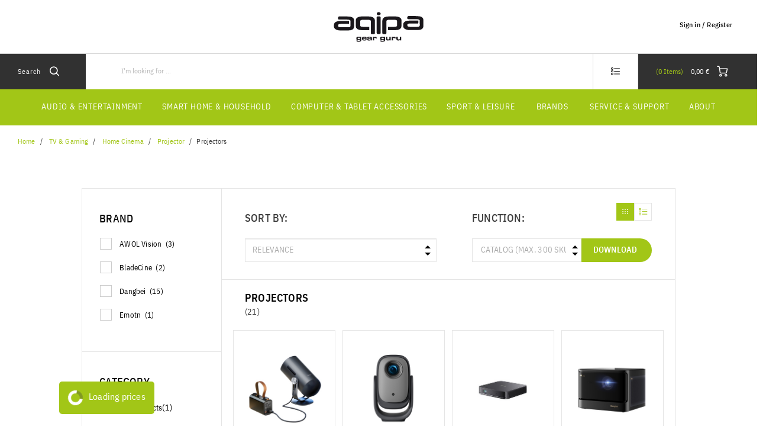

--- FILE ---
content_type: text/html;charset=UTF-8
request_url: https://www.aqipa.com/en-FR/tv-gaming/home-cinema/projector/projectors/c/type_Projectors
body_size: 21498
content:
<!DOCTYPE html>
<html lang="en">
<head>
	<title>
		Projectors</title>

	<meta http-equiv="Content-Type" content="text/html; charset=utf-8"/>
	<meta http-equiv="X-UA-Compatible" content="IE=edge">
	<meta charset="utf-8">
	<meta name="viewport" content="width=device-width, initial-scale=1, user-scalable=no">

	<meta name="keywords">
<meta name="robots" content="noindex,nofollow">
<link rel="shortcut icon" type="image/x-icon" media="all" href="/_ui/responsive/theme-aqipa/images/favicon.ico" />
		<link rel="stylesheet" type="text/css"
      href="//fonts.googleapis.com/css?family=Open+Sans:400,300,300italic,400italic,600,600italic,700,700italic,800,800italic"/>
<link rel=âstylesheetâ href=âhttps://use.typekit.net/dsf8evb.cssâ>
        <link rel="stylesheet" type="text/css" media="all" href="/wro/aqipa_responsive.css?v=20220722112537"/>
        <link rel="stylesheet" type="text/css" media="all" href="/wro/addons_responsive.css"/>
    <link rel="stylesheet" type="text/css" media="all" href="/medias/aqipaPriceLoadingCSS.css?context=bWFzdGVyfHJvb3R8OTQzfHRleHQvY3NzfGhkMi9oZTAvODkxMTQ1NDg5NjE1OC5jc3N8YjFkMDMyYjMzOWUxZWUwMmFmYjI5YzEzYjMxMjEyMmFiNWEyMDc3ODg5NDhiMTM1YWIyNjliMWE0NjFmYWRlYQ&attachment=true"/>
<link rel="stylesheet" type="text/css" media="all" href="/medias/Universal-Style-Magic-aqipa-edits.css?context=bWFzdGVyfHJvb3R8NjUzOHx0ZXh0L2Nzc3xoNjYvaGFlLzkwOTU1OTg3NjgxNTguY3NzfGU2ZmYyYjM4ZWY4N2NmZDFmYThjOTJhNjJlMmUxY2Y3ZTQ4MWNhNzRhMmUwMTNkMTFiNmFhZTg3OTY2OWJiODY&attachment=true"/>
<link rel="stylesheet" type="text/css" media="all" href="/medias/aqipaToTheTop-button.css?context=bWFzdGVyfHJvb3R8NDA5fHRleHQvY3NzfGhkYS9oZTMvOTA0NDM1MDY5NzUwMi5jc3N8ZDcwMmY4ODVmNDNiMGQ5OWRmZGJmODI2MzkwNGJlNDM3NjBkMzQ2MjIzNzc3NTQ2ZDlmOGE2ZmVmZTI4ZGQ3ZA&attachment=true"/>





  







<script type="text/javascript" src="/_ui/shared/js/analyticsmediator.js"></script>
<script type="text/javascript">
        var googleGtmContainerId = 'GTM-PST6C9H';
        (function (w, d, s, l, i) {
            w[l] = w[l] || [];
            w[l].push({
                'gtm.start': new Date().getTime(), event: 'gtm.js'
            });
            var f = d.getElementsByTagName(s)[0],
                j = d.createElement(s), dl = l != 'dataLayer' ? '&l=' + l : '';
            j.async = true;
            j.src = 'https://www.googletagmanager.com/gtm.js?id=' + i + dl;
            f.parentNode.insertBefore(j, f);
        })(window, document, 'script', 'dataLayer', googleGtmContainerId);
    </script>
<script type="text/javascript">
    var dataLayer = dataLayer || [];
</script>

<script type="text/javascript">

        var data_page_name    = document.location.host + document.location.pathname;
        var data_page_domain  = assignSafely('aqipa');
        var data_page_country = assignSafely('en-FR');
        var data_page_type    = assignSafely('Product Overview Page');

        if ('') {
            var data_product_sku          = assignSafely('');
            var data_product_status       = 'view';
            var data_product_quantity     = '1';
            var data_product_value        = assignSafely('');
            var data_product_currency     = assignSafely('');
            var data_product_brand        = assignSafely('');
            var data_product_group        = assignSafely('');
            var data_product_name         = assignSafely('');
            var data_product_color        = assignSafely('');
            var data_product_size         = assignSafely('');
            var data_product_style        = assignSafely('');
            var data_product_availability = assignSafely('');
            var data_product_strike_value = assignSafely('');
        }

        if ('') {
            var data_order_id           = assignSafely('');
            var data_order_value        = assignSafely('');
            var data_order_payment      = assignSafely('');
            var data_order_shipment     = assignSafely('');
            var data_order_coupon_id    = assignSafely('');
            var data_order_coupon_value = assignSafely('');
            var data_product_sku        = assignSafely('');
            var data_product_status     = 'conf';
            var data_product_quantity   = assignSafely('');
            var data_product_value      = assignSafely('');
            var data_product_currency   = assignSafely('');
            var data_product_brand      = assignSafely('');
            var data_product_group      = assignSafely('');
            var data_product_name       = assignSafely('');
            var data_product_color      = assignSafely('');
            var data_product_size       = assignSafely('');
            var data_product_style      = assignSafely('');
        }

        if ('true') {
            var data_page_top_category = assignSafely('Home Cinema');
            var data_page_mid_category = assignSafely('Projector');
            var data_page_sub_category = assignSafely('Projectors');
            var data_page_pagination   = assignSafely('1');
            var data_page_filter       = assignSafely('relevance');
        }

        if ('') {
            var data_page_pagination     = assignSafely('1');
            var data_page_search_results = assignSafely('');
            var data_page_filter         = assignSafely('relevance');
        }

        function assignSafely(value) {
            return value === undefined ? '' : value;
        }
</script><link rel="canonical" href="https://www.aqipa.com/en-FR/tv-gaming/home-cinema/projector/projectors/c/type_Projectors"/>
    <link rel="alternate" type="text/html" hreflang="fi-FI" href="https://www.aqipa.com/fi-FI/tv-gaming/home-cinema/projector/projectors/c/type_Projectors"/>
    <link rel="alternate" type="text/html" hreflang="nl-LU" href="https://www.aqipa.com/nl-LU/tv-gaming/home-cinema/projector/projectors/c/type_Projectors"/>
    <link rel="alternate" type="text/html" hreflang="no-NO" href="https://www.aqipa.com/no-NO/tv-gaming/home-cinema/projector/projectors/c/type_Projectors"/>
    <link rel="alternate" type="text/html" hreflang="nl-BE" href="https://www.aqipa.com/nl-BE/tv-gaming/home-cinema/projector/projectors/c/type_Projectors"/>
    <link rel="alternate" type="text/html" hreflang="en-IT" href="https://www.aqipa.com/en-IT/tv-gaming/home-cinema/projector/projectors/c/type_Projectors"/>
    <link rel="alternate" type="text/html" hreflang="de-AT" href="https://www.aqipa.com/de-AT/tv-gaming/home-cinema/projector/projectors/c/type_Projectors"/>
    <link rel="alternate" type="text/html" hreflang="x-default" href="https://www.aqipa.com/de-DE/tv-gaming/home-cinema/projector/projectors/c/type_Projectors"/>
    <link rel="alternate" type="text/html" hreflang="nl-NL" href="https://www.aqipa.com/nl-NL/tv-gaming/home-cinema/projector/projectors/c/type_Projectors"/>
    <link rel="alternate" type="text/html" hreflang="en-ES" href="https://www.aqipa.com/en-ES/tv-gaming/home-cinema/projector/projectors/c/type_Projectors"/>
    <link rel="alternate" type="text/html" hreflang="en-AT" href="https://www.aqipa.com/en-AT/tv-gaming/home-cinema/projector/projectors/c/type_Projectors"/>
    <link rel="alternate" type="text/html" hreflang="en-AU" href="https://www.aqipa.com/en-AU/tv-gaming/home-cinema/projector/projectors/c/type_Projectors"/>
    <link rel="alternate" type="text/html" hreflang="en-CZ" href="https://www.aqipa.com/en-CZ/tv-gaming/home-cinema/projector/projectors/c/type_Projectors"/>
    <link rel="alternate" type="text/html" hreflang="cs-CZ" href="https://www.aqipa.com/cs-CZ/tv-gaming/home-cinema/projector/projectors/c/type_Projectors"/>
    <link rel="alternate" type="text/html" hreflang="de-BE" href="https://www.aqipa.com/de-BE/tv-gaming/home-cinema/projector/projectors/c/type_Projectors"/>
    <link rel="alternate" type="text/html" hreflang="en-PL" href="https://www.aqipa.com/en-PL/tv-gaming/home-cinema/projector/projectors/c/type_Projectors"/>
    <link rel="alternate" type="text/html" hreflang="de-DE" href="https://www.aqipa.com/de-DE/tv-gaming/home-cinema/projector/projectors/c/type_Projectors"/>
    <link rel="alternate" type="text/html" hreflang="en-NL" href="https://www.aqipa.com/en-NL/tv-gaming/home-cinema/projector/projectors/c/type_Projectors"/>
    <link rel="alternate" type="text/html" hreflang="en-DE" href="https://www.aqipa.com/en-DE/tv-gaming/home-cinema/projector/projectors/c/type_Projectors"/>
    <link rel="alternate" type="text/html" hreflang="en-NO" href="https://www.aqipa.com/en-NO/tv-gaming/home-cinema/projector/projectors/c/type_Projectors"/>
    <link rel="alternate" type="text/html" hreflang="de-NL" href="https://www.aqipa.com/de-NL/tv-gaming/home-cinema/projector/projectors/c/type_Projectors"/>
    <link rel="alternate" type="text/html" hreflang="en-FI" href="https://www.aqipa.com/en-FI/tv-gaming/home-cinema/projector/projectors/c/type_Projectors"/>
    <link rel="alternate" type="text/html" hreflang="en-BE" href="https://www.aqipa.com/en-BE/tv-gaming/home-cinema/projector/projectors/c/type_Projectors"/>
    <link rel="alternate" type="text/html" hreflang="es-ES" href="https://www.aqipa.com/es-ES/tv-gaming/home-cinema/projector/projectors/c/type_Projectors"/>
    <link rel="alternate" type="text/html" hreflang="en-PT" href="https://www.aqipa.com/en-PT/tv-gaming/home-cinema/projector/projectors/c/type_Projectors"/>
    <link rel="alternate" type="text/html" hreflang="en-DK" href="https://www.aqipa.com/en-DK/tv-gaming/home-cinema/projector/projectors/c/type_Projectors"/>
    <link rel="alternate" type="text/html" hreflang="en-LU" href="https://www.aqipa.com/en-LU/tv-gaming/home-cinema/projector/projectors/c/type_Projectors"/>
    <link rel="alternate" type="text/html" hreflang="it-IT" href="https://www.aqipa.com/it-IT/tv-gaming/home-cinema/projector/projectors/c/type_Projectors"/>
    <link rel="alternate" type="text/html" hreflang="en-FR" href="https://www.aqipa.com/en-FR/tv-gaming/home-cinema/projector/projectors/c/type_Projectors"/>
    <link rel="alternate" type="text/html" hreflang="en-NZ" href="https://www.aqipa.com/en-NZ/tv-gaming/home-cinema/projector/projectors/c/type_Projectors"/>
    <link rel="alternate" type="text/html" hreflang="pl-PL" href="https://www.aqipa.com/pl-PL/tv-gaming/home-cinema/projector/projectors/c/type_Projectors"/>
    <link rel="alternate" type="text/html" hreflang="pt-PT" href="https://www.aqipa.com/pt-PT/tv-gaming/home-cinema/projector/projectors/c/type_Projectors"/>
    <link rel="alternate" type="text/html" hreflang="fr-BE" href="https://www.aqipa.com/fr-BE/tv-gaming/home-cinema/projector/projectors/c/type_Projectors"/>
    <link rel="alternate" type="text/html" hreflang="sv-SE" href="https://www.aqipa.com/sv-SE/tv-gaming/home-cinema/projector/projectors/c/type_Projectors"/>
    <link rel="alternate" type="text/html" hreflang="en-SE" href="https://www.aqipa.com/en-SE/tv-gaming/home-cinema/projector/projectors/c/type_Projectors"/>
    <link rel="alternate" type="text/html" hreflang="da-DK" href="https://www.aqipa.com/da-DK/tv-gaming/home-cinema/projector/projectors/c/type_Projectors"/>
    <link rel="alternate" type="text/html" hreflang="de-LU" href="https://www.aqipa.com/de-LU/tv-gaming/home-cinema/projector/projectors/c/type_Projectors"/>
    <link rel="alternate" type="text/html" hreflang="fr-LU" href="https://www.aqipa.com/fr-LU/tv-gaming/home-cinema/projector/projectors/c/type_Projectors"/>
    <link rel="alternate" type="text/html" hreflang="fr-FR" href="https://www.aqipa.com/fr-FR/tv-gaming/home-cinema/projector/projectors/c/type_Projectors"/>
    <link rel="alternate" type="text/html" hreflang="en-GB" href="https://www.aqipa.com/en-GB/tv-gaming/home-cinema/projector/projectors/c/type_Projectors"/>
    </head>

<body class="page-productGrid pageType-CategoryPage template-pages-category-productGridPage  smartedit-page-uid-productGrid smartedit-page-uuid-eyJpdGVtSWQiOiJwcm9kdWN0R3JpZCIsImNhdGFsb2dJZCI6ImFxaXBhQ29udGVudENhdGFsb2ciLCJjYXRhbG9nVmVyc2lvbiI6Ik9ubGluZSJ9 smartedit-catalog-version-uuid-aqipaContentCatalog/Online  language-en">
    <noscript>
    <iframe src="https://www.googletagmanager.com/ns.html?id=GTM-PST6C9H"
            height="0" width="0" style="display:none;visibility:hidden"></iframe>
</noscript>
<main data-currency-iso-code="EUR" class="aqipa">
            <a href="#skip-to-content" class="skiptocontent" data-role="none">Skip to content</a>
            <a href="#skiptonavigation" class="skiptonavigation" data-role="none">Skip to navigation menu</a>


            <div class="yCmsContentSlot">
<script type="text/javascript">
window._tiConfig = window._tiConfig || {
    // tiDomain: 'responder.wt-safetag.com',
    // tiId: '490789674716099',
    customDomain: 'responder.wt-safetag.com',
    customPath: 'resp/api/get/490789674716099?custom=1',
    option: {url: 'https://store.aqipa.com'}
};

/** start TagIntegration loader  */
(function(a,d,c,f){a.wts=a.wts||[];var g=function(b){var a="";b.customDomain&&b.customPath?a=b.customDomain+"/"+b.customPath:b.tiDomain&&b.tiId&&(a=b.tiDomain+"/resp/api/get/"+b.tiId+"?url="+encodeURIComponent("https://"+d.location.host+"/")+"&v=5");if(b.option)for(var c in b.option)a+="&"+c+"="+encodeURIComponent(b.option[c]);return a};if(-1===d.cookie.indexOf("wt_r=1")){var e=d.getElementsByTagName(c)[0];c=d.createElement(c);c.async=!0;c.onload=function(){if("undefined"!==typeof a.wt_r&&!isNaN(a.wt_r)){var b=
new Date,c=b.getTime()+1E3*parseInt(a.wt_r);b.setTime(c);d.cookie="wt_r=1;path=/;expires="+b.toUTCString()}};c.onerror=function(){"undefined"!==typeof a.wt_mcp_hide&&"function"===typeof a.wt_mcp_hide.show&&(a.wt_mcp_hide.show(),a.wt_mcp_hide.show=function(){})};c.src="//"+g(f);e.parentNode.insertBefore(c,e)}})(window,document,"script",_tiConfig);

/** end TagIntegration loader */
</script></div><header class="js-mainHeader">
    <div class="branding-mobile hidden-md hidden-lg">
        <div class="js-mobile-logo">
            </div>
    </div>
    <nav class="navigation navigation--top hidden-xs hidden-sm">
        <div class="row">
            <div class="col-sm-12 col-md-4 site-logo-container">
                <div class="nav__left js-site-logo">
                    <div class="yCmsComponent yComponentWrapper">
<div class="banner__component simple-banner">
	<a href="/en-FR/"><img title=""
				alt="" src="/medias/aqipa-logo.svg?context=bWFzdGVyfGltYWdlc3w0MzgwfGltYWdlL3N2Zyt4bWx8aW1hZ2VzL2gxYi9oMmYvODg2NTY5MTE3Mjg5NC5zdmd8MmE5NTM2NzE1ODczZWYzODY3ZDVmODkyOWQ2YmQ4ZTA2NWU2OGRiMGJmMWMzMGZjNTU4OGQwZDQ1ZDgwMGZiYQ"></a>
		</div>

</div></div>
            </div>
            <div class="col-sm-12 col-md-8 pull-right">
                <div class="nav__right">
                    <ul class="nav__links nav__links--account">
                        <span class="js-hide-on-logout">
                                <li class="logged_in js-logged_in">
                                    <span class="js-hide-ajaxUserName" style="display:none">
                                          Welcome<span id="ajaxUserName"></span>
                                        </span>
                                    </li>
                            </span>

                            <span id="ajaxHeaderLinks" class="js-hide-on-logout"></span>

                            <li class="aqpLiOffcanvas js-hide-on-login" style="display: none;">
                                <a href="/en-FR/login">
                                        Sign in / Register</a>
                                </li>

                            <li class="aqpLiOffcanvas js-hide-on-logout" style="display: none;">
                                <a href="/en-FR/logout">
                                        Sign Out</a>
                                </li>

                        </ul>
                </div>
            </div>
        </div>
    </nav>
    <div class="hidden-xs hidden-sm js-secondaryNavAccount collapse" id="accNavComponentDesktopOne">
        <ul class="nav__links">
            <li class="auto col-md-4">
                    <span class="switch-container">
    <form id="msrpSwitchForm" class="msrpSwitchForm" action="/en-FR/b2b/hide-retailer-specific-pricing" method="post"><p class="js-msrp-message-on">Hide my prices</p>
        <p class="js-msrp-message-off">Hide my prices</p>
        <label class="switch">
          <input data-msrpused="false" type="checkbox" name="useMSRP" id="useMSRP">
          <span class="switch-slider round">
              <span class="switch-slider-text off">Off</span>
              <span class="switch-slider-text on">On</span>
          </span>
        </label>
    <div>
<input type="hidden" name="CSRFToken" value="97d25ded-43a4-4d8a-85c0-a486c89853cf" />
</div></form></span>

</li>
            </ul>
    </div>
    <div class="hidden-xs hidden-sm js-secondaryNavCompany collapse" id="accNavComponentDesktopTwo">
        <ul class="nav__links js-nav__links">

        </ul>
    </div>
    <nav class="navigation navigation--middle js-navigation--middle">
        <div class="container-fluid">
            <div class="row">
                <div class="mobile__nav__row mobile__nav__row--table">
                    <div class="mobile__nav__row--table-group">
                        <div class="mobile__nav__row--table-row">
                            <div class="mobile__nav__row--table-cell visible-xs hidden-sm">
                                <button class="mobile__nav__row--btn btn mobile__nav__row--btn-menu js-toggle-sm-navigation"
                                        type="button">
                                    <span class="icon-icon-hamburger">

                </span>
                                </button>
                            </div>

                            <div class="mobile__nav__row--table-cell visible-xs mobile__nav__row--seperator">
                                <button class="mobile__nav__row--btn btn mobile__nav__row--btn-search js-toggle-xs-search hidden-sm hidden-md hidden-lg"
                                            type="button">
                                        <span class="icon-icon-loop">

                </span>
                                    </button>
                                </div>

                            <div class="yCmsContentSlot orderToolsSlot componentContainer mobile__nav__row--table hidden-sm hidden-md hidden-lg">
<div class="yCmsComponent mobile__nav__row--table-cell">
<div class="nav-order-tools js-nav-order-tools display-none NAVcompONENT" data-title="">
        <nav class="nav-order-tools__child-wrap display-none">
            <div>
                        <a href="/en-FR/search/advanced" title="Order Forms">Order Forms</a></div>
                <div>
                        <a href="/en-FR/quick-order" title="Quick Order">Quick Order</a></div>
                <div>
                        <a href="/en-FR/import/csv/saved-cart" title="Import Saved Cart">Import Saved Cart</a></div>
                <div>
                        <a href="https://asm.www.aqipa.com?asm&#61;true" title="Assisted Service Mode">Assisted Service Mode</a></div>
                <div>
                        </div>
                <div>
                        </div>
                <div>
                        </div>
                <div>
                        </div>
                <div>
                        </div>
                <div>
                        </div>
                <div>
                        </div>
                </nav>
    </div>
</div><div class="yCmsComponent mobile__nav__row--table-cell">
</div></div><div class="yCmsContentSlot miniCartSlot componentContainer mobile__nav__row--table hidden-sm hidden-md hidden-lg">
<div class="yCmsComponent mobile__nav__row--table-cell">
<!-- Used to prevent minicart expanding on ajax load -->
<div class="nav-cart">
    <a href="/en-FR/cart"
       class="mini-cart-link js-mini-cart-link"
       data-mini-cart-url="/en-FR/cart/rollover/MiniCart"
       data-mini-cart-refresh-url="/en-FR/cart/mini-cart/SUBTOTAL"
       data-mini-cart-name="Cart"
       data-mini-cart-empty-name="Empty Cart"
       data-mini-cart-items-text="Items">
        <div class="ajaxSpinner js-hide-on-load hidden-xs hidden-sm"></div>
        <div class="js-hide-ajaxMiniCart js-show-after-load">
            <div class="mini-cart-icon">
                <span class="icon-icon-cart"></span>
            </div>
            <div class="mini-cart-price js-mini-cart-price hidden-xs hidden-sm">
                    <span class="ajaxMiniCartPrice">0,00 &#8364;</span>
                </div>
                <div class="mini-cart-count js-mini-cart-count">
                <span class="nav-items-total">
                    <span class="ajaxMiniCartTotalItems">0</span>
                    <span class="items-desktop hidden-sm hidden-xs">&nbsp;
                        Items</span>
                </span>
                </div>
            </div>
    </a>
</div>
<div class="mini-cart-container js-mini-cart-container"></div>

</div></div></div>
                    </div>
                </div>
            </div>
            <div class="row desktop__nav">
                <div class="nav__left">
                    <div class="row">
                        <div class="hidden-xs visible-sm mobile-menu">
                            <button class="btn js-toggle-sm-navigation" type="button">
                                <span class="icon-icon-hamburger"></span>
                            </button>
                        </div>
                        <div class="col-md-12 siteSearchContainer">
                            <div class="site-search">
                                <div class="yCmsComponent">
<div class="ui-front">
    <form name="search_form_SearchBoxComponent" method="get"
          action="/en-FR/search/">
		<span class="input-group-btn"> <button class="js_search_button headerSearch" type="submit" disabled="true">
                <span class="text">Search</span><span class="icon-icon-loop"></span>
            </button>
        </span>
        <div class="input-group">
            <input type="text" id="js-site-search-input"
                       class="form-control js-site-search-input" name="text" value=""
                       maxlength="100" placeholder="I&#39;m looking for ..."
                       data-options='{"autocompleteUrl" : "/en-FR/search/autocomplete/SearchBoxComponent","minCharactersBeforeRequest" : "3","waitTimeBeforeRequest" : "500","displayProductImages" : true}'>
            </div>
    </form>

</div>

</div></div>
                        </div>
                    </div>
                </div>
                <div class="nav__right hidden-xs">
                    <ul class="nav__links nav__links--shop_info">
                        <li>
                            <div class="nav-location hidden">
                                        <a href="/en-FR/store-finder" class="btn">
                                            <span class="glyphicon glyphicon-map-marker"></span>
                                        </a>
                                    </div>
                                </li>

                        <li>
                            <div class="yCmsContentSlot componentContainer">
<div class="yCmsComponent">
<div class="nav-order-tools js-nav-order-tools display-none NAVcompONENT" data-title="">
        <nav class="nav-order-tools__child-wrap display-none">
            <div>
                        <a href="/en-FR/search/advanced" title="Order Forms">Order Forms</a></div>
                <div>
                        <a href="/en-FR/quick-order" title="Quick Order">Quick Order</a></div>
                <div>
                        <a href="/en-FR/import/csv/saved-cart" title="Import Saved Cart">Import Saved Cart</a></div>
                <div>
                        <a href="https://asm.www.aqipa.com?asm&#61;true" title="Assisted Service Mode">Assisted Service Mode</a></div>
                <div>
                        </div>
                <div>
                        </div>
                <div>
                        </div>
                <div>
                        </div>
                <div>
                        </div>
                <div>
                        </div>
                <div>
                        </div>
                </nav>
    </div>
</div><div class="yCmsComponent">
</div></div></li>

                        <li>
                            <div class="yCmsContentSlot componentContainer">
<div class="yCmsComponent">
<!-- Used to prevent minicart expanding on ajax load -->
<div class="nav-cart">
    <a href="/en-FR/cart"
       class="mini-cart-link js-mini-cart-link"
       data-mini-cart-url="/en-FR/cart/rollover/MiniCart"
       data-mini-cart-refresh-url="/en-FR/cart/mini-cart/SUBTOTAL"
       data-mini-cart-name="Cart"
       data-mini-cart-empty-name="Empty Cart"
       data-mini-cart-items-text="Items">
        <div class="ajaxSpinner js-hide-on-load hidden-xs hidden-sm"></div>
        <div class="js-hide-ajaxMiniCart js-show-after-load">
            <div class="mini-cart-icon">
                <span class="icon-icon-cart"></span>
            </div>
            <div class="mini-cart-price js-mini-cart-price hidden-xs hidden-sm">
                    <span class="ajaxMiniCartPrice">0,00 &#8364;</span>
                </div>
                <div class="mini-cart-count js-mini-cart-count">
                <span class="nav-items-total">
                    <span class="ajaxMiniCartTotalItems">0</span>
                    <span class="items-desktop hidden-sm hidden-xs">&nbsp;
                        Items</span>
                </span>
                </div>
            </div>
    </a>
</div>
<div class="mini-cart-container js-mini-cart-container"></div>

</div></div></li>
                    </ul>
                </div>
            </div>
        </div>
    </nav>
    <a id="skiptonavigation"></a>
    <nav class="navigation navigation--bottom js_navigation--bottom js-enquire-offcanvas-navigation" role="navigation">
		<ul class="sticky-nav-top hidden-lg hidden-md js-sticky-user-group hidden-md hidden-lg">
                </ul>
		<div class="navigation__overflow">

            <span id="ajaxHeaderLinksMobile"></span>

           	<ul class="nav__links nav__links--products js-offcanvas-links">
				<li class="auto nav__links--primary nav__links--primary-has__sub js-enquire-has-sub js-evaluate-restriction">
						<span class="yCmsComponent nav__link js_nav__link">
<a href="/en-FR/audio-hifi/c/range_AudioHiFi" title="Audio &amp; Entertainment">Audio &amp; Entertainment</a></span><span class="glyphicon  glyphicon-chevron-right hidden-md hidden-lg nav__link--drill__down js_nav__link--drill__down"></span>
							<div class="sub__navigation js_sub__navigation col-md-3 col-lg-2">
								<a class="sm-back js-enquire-sub-close hidden-md hidden-lg" href="#">Back</a>
								<div class="row">
									<div class="sub-navigation-section col-md-12">
									    		<ul class="sub-navigation-list ">
										        	<li class="yCmsComponent nav__link--secondary">
<a href="/en-FR/audio-hifi/headphones/c/category_Headphones" title="Headphones">Headphones</a></li><li class="yCmsComponent nav__link--secondary">
<a href="/en-FR/audio-hifi/speakers/c/category_Speaker" title="Speakers">Speakers</a></li><li class="yCmsComponent nav__link--secondary">
<a href="/en-FR/audio-hifi/radios/c/category_Radios" title="Radios">Radios</a></li><li class="yCmsComponent nav__link--secondary">
<a href="/en-FR/hifi-components/c/range_hificomponents" title="Hifi Components">Hifi Components</a></li><li class="yCmsComponent nav__link--secondary">
<a href="/en-FR/record-players/turntable/c/category_Turntables" title="Turntables">Turntables</a></li><li class="yCmsComponent nav__link--secondary">
<a href="/en-FR/tv-gaming/home-cinema/projector/c/category_Projectors" title="Projectors">Projectors</a></li></ul>
											</div>
									    </div>
							</div>
						</li>
				<li class="auto nav__links--primary nav__links--primary-has__sub js-enquire-has-sub js-evaluate-restriction">
						<span class="glyphicon  glyphicon-chevron-right hidden-md hidden-lg nav__link--drill__down js_nav__link--drill__down"></span>
							<div class="sub__navigation js_sub__navigation col-md-3 col-lg-2">
								<a class="sm-back js-enquire-sub-close hidden-md hidden-lg" href="#">Back</a>
								<div class="row">
									<div class="sub-navigation-section col-md-12">
									    		<ul class="sub-navigation-list ">
										        	<li class="yCmsComponent nav__link--secondary">
<a href="/en-FR/home/coffee-espresso/c/category_CoffeeEspresso" title="Coffee &amp; Coffee machines">Coffee &amp; Coffee machines</a></li><li class="yCmsComponent nav__link--secondary">
<a href="/en-FR/plants/indoor-garden/c/type_indoor-garden" title="Indoor garden">Indoor garden</a></li><li class="yCmsComponent nav__link--secondary">
<a href="/en-FR/lifestyle/kitchen-appliances/blenders-mixers/c/type_BlendersMixers" title="Blenders &amp; Mixers">Blenders &amp; Mixers</a></li><li class="yCmsComponent nav__link--secondary">
<a href="/en-FR/lifestyle/kitchen-appliances/waffle-makers/c/type_waffle-maker" title="Waffle Makers">Waffle Makers</a></li><li class="yCmsComponent nav__link--secondary">
<a href="/en-FR/lifestyle/kitchen-appliances/toasters/c/type_toasters" title="Toasters">Toasters</a></li><li class="yCmsComponent nav__link--secondary">
<a href="/en-FR/lifestyle/kitchen-appliances/c/category_kitchen-appliances" title="all Kitchen Appliances">all Kitchen Appliances</a></li></ul>
											</div>
									    </div>
							</div>
						</li>
				<li class="auto nav__links--primary nav__links--primary-has__sub js-enquire-has-sub js-evaluate-restriction">
						<span class="yCmsComponent nav__link js_nav__link">
<a href="/en-FR/home/c/range_Home" title="Smart Home &amp; Household">Smart Home &amp; Household</a></span><span class="glyphicon  glyphicon-chevron-right hidden-md hidden-lg nav__link--drill__down js_nav__link--drill__down"></span>
							<div class="sub__navigation js_sub__navigation col-md-3 col-lg-2">
								<a class="sm-back js-enquire-sub-close hidden-md hidden-lg" href="#">Back</a>
								<div class="row">
									<div class="sub-navigation-section col-md-12">
									    		<ul class="sub-navigation-list ">
										        	<li class="yCmsComponent nav__link--secondary">
<a href="/en-FR/home/baby-toddler/c/category_baby-toddler" title="Baby &amp; Toddler">Baby &amp; Toddler</a></li><li class="yCmsComponent nav__link--secondary">
<a href="/en-FR/lifestyle/household-appliances/air-purifier/c/group_AirPurifiers" title="Air Purifiers">Air Purifiers</a></li><li class="yCmsComponent nav__link--secondary">
<a href="/en-FR/lifestyle/kitchen-appliances/blenders-mixers/c/type_BlendersMixers" title="Blenders &amp; Mixers">Blenders &amp; Mixers</a></li></ul>
											</div>
									    </div>
							</div>
						</li>
				<li class="auto nav__links--primary nav__links--primary-has__sub js-enquire-has-sub js-evaluate-restriction">
						<span class="yCmsComponent nav__link js_nav__link">
<a href="/en-FR/computer-smartphone/c/range_computer-and-smartphone" title="Computer &amp; Tablet accessories">Computer &amp; Tablet accessories</a></span><span class="glyphicon  glyphicon-chevron-right hidden-md hidden-lg nav__link--drill__down js_nav__link--drill__down"></span>
							<div class="sub__navigation js_sub__navigation col-md-3 col-lg-2">
								<a class="sm-back js-enquire-sub-close hidden-md hidden-lg" href="#">Back</a>
								<div class="row">
									<div class="sub-navigation-section col-md-12">
									    		<ul class="sub-navigation-list ">
										        	<li class="yCmsComponent nav__link--secondary">
<a href="/en-FR/computer-smartphone/computer/c/category_Computer" title="Computer Accessories">Computer Accessories</a></li><li class="yCmsComponent nav__link--secondary">
<a href="/en-FR/computer-smartphone/smartphone-tablet/tablet/tablet-accessories/c/type_Accessories_Tablets" title="Tablet accessories">Tablet accessories</a></li><li class="yCmsComponent nav__link--secondary">
<a href="/en-FR/laptopbags/c/layer_LaptopBags" title="Laptop Bags &amp; Sleeves">Laptop Bags &amp; Sleeves</a></li></ul>
											</div>
									    </div>
							</div>
						</li>
				<li class="auto nav__links--primary nav__links--primary-has__sub js-enquire-has-sub js-evaluate-restriction">
						<span class="glyphicon  glyphicon-chevron-right hidden-md hidden-lg nav__link--drill__down js_nav__link--drill__down"></span>
							<div class="sub__navigation js_sub__navigation col-md-3 col-lg-2">
								<a class="sm-back js-enquire-sub-close hidden-md hidden-lg" href="#">Back</a>
								<div class="row">
									<div class="sub-navigation-section col-md-12">
									    		<ul class="sub-navigation-list ">
										        	<li class="yCmsComponent nav__link--secondary">
<a href="/en-FR/sport-leisure/action-cameras/c/category_ActionCameras" title="Action Cams">Action Cams</a></li><li class="yCmsComponent nav__link--secondary">
<a href="/en-FR/sport-leisure/action-cameras/action-camera-accessories/c/type_Accessories_ActionCams" title="Action Camera Accessories">Action Camera Accessories</a></li><li class="yCmsComponent nav__link--secondary">
<a href="/en-FR/c/category_FilmCameras" title="Instant Cameras">Instant Cameras</a></li><li class="yCmsComponent nav__link--secondary">
<a href="/en-FR/photo-video/cameras/accessories/camera-accessories/c/type_Accessories_Cameras" title="Camera Accessories">Camera Accessories</a></li><li class="yCmsComponent nav__link--secondary">
<a href="/en-FR/photo-video/cameras/accessories/camera-bags/c/type_Bags_Cameras" title="Camera Bags">Camera Bags</a></li></ul>
											</div>
									    </div>
							</div>
						</li>
				<li class="auto nav__links--primary nav__links--primary-has__sub js-enquire-has-sub js-evaluate-restriction">
						<span class="yCmsComponent nav__link js_nav__link">
<a href="/en-FR/sport-leisure/c/range_sport-and-leisure" title="Sport &amp; Leisure">Sport &amp; Leisure</a></span><span class="glyphicon  glyphicon-chevron-right hidden-md hidden-lg nav__link--drill__down js_nav__link--drill__down"></span>
							<div class="sub__navigation js_sub__navigation col-md-3 col-lg-2">
								<a class="sm-back js-enquire-sub-close hidden-md hidden-lg" href="#">Back</a>
								<div class="row">
									<div class="sub-navigation-section col-md-12">
									    		<ul class="sub-navigation-list ">
										        	<li class="yCmsComponent nav__link--secondary">
<a href="/en-FR/communication/action-communicator/c/type_action-communication" title="Action Communicator">Action Communicator</a></li></ul>
											</div>
									    </div>
							</div>
						</li>
				<li class="auto nav__links--primary ">
						</li>
				<li class="auto nav__links--primary ">
						<span class="yCmsComponent nav__link js_nav__link">
<a href="/en-FR/brands" title="Brands">Brands</a></span></li>
				<li class="auto nav__links--primary ">
						</li>
				<li class="auto nav__links--primary nav__links--primary-has__sub js-enquire-has-sub js-evaluate-restriction">
						<span class="glyphicon  glyphicon-chevron-right hidden-md hidden-lg nav__link--drill__down js_nav__link--drill__down"></span>
							<div class="sub__navigation js_sub__navigation col-md-3 col-lg-2">
								<a class="sm-back js-enquire-sub-close hidden-md hidden-lg" href="#">Back</a>
								<div class="row">
									<div class="sub-navigation-section col-md-12">
									    		<ul class="sub-navigation-list ">
										        	</ul>
											</div>
									    </div>
							</div>
						</li>
				<li class="auto nav__links--primary nav__links--primary-has__sub js-enquire-has-sub js-evaluate-restriction">
						<span class="glyphicon  glyphicon-chevron-right hidden-md hidden-lg nav__link--drill__down js_nav__link--drill__down"></span>
							<div class="sub__navigation js_sub__navigation col-md-3 col-lg-2">
								<a class="sm-back js-enquire-sub-close hidden-md hidden-lg" href="#">Back</a>
								<div class="row">
									<div class="sub-navigation-section col-md-12">
									    		<ul class="sub-navigation-list ">
										        	</ul>
											</div>
									    </div>
							</div>
						</li>
				<li class="auto nav__links--primary nav__links--primary-has__sub js-enquire-has-sub js-evaluate-restriction">
						<span class="glyphicon  glyphicon-chevron-right hidden-md hidden-lg nav__link--drill__down js_nav__link--drill__down"></span>
							<div class="sub__navigation js_sub__navigation col-md-3 col-lg-2">
								<a class="sm-back js-enquire-sub-close hidden-md hidden-lg" href="#">Back</a>
								<div class="row">
									<div class="sub-navigation-section col-md-12">
									    		<ul class="sub-navigation-list ">
										        	</ul>
											</div>
									    </div>
							</div>
						</li>
				<li class="auto nav__links--primary nav__links--primary-has__sub js-enquire-has-sub js-evaluate-restriction">
						<span class="yCmsComponent nav__link js_nav__link">
<a href="/en-FR/services" title="Service &amp; Support">Service &amp; Support</a></span><span class="glyphicon  glyphicon-chevron-right hidden-md hidden-lg nav__link--drill__down js_nav__link--drill__down"></span>
							<div class="sub__navigation js_sub__navigation col-md-3 col-lg-2">
								<a class="sm-back js-enquire-sub-close hidden-md hidden-lg" href="#">Back</a>
								<div class="row">
									<div class="sub-navigation-section col-md-12">
									    		<ul class="sub-navigation-list ">
										        	<li class="yCmsComponent nav__link--secondary">
<a href="https://support.aqipa.com/" title="Support" target="_blank" rel="noopener noreferrer">Support</a></li><li class="yCmsComponent nav__link--secondary">
<a href="/en-FR/services" title="Become a partner">Become a partner</a></li></ul>
											</div>
									    </div>
							</div>
						</li>
				<li class="auto nav__links--primary nav__links--primary-has__sub js-enquire-has-sub js-evaluate-restriction">
						<span class="yCmsComponent nav__link js_nav__link">
<a href="/en-FR/about" title="About">About</a></span><span class="glyphicon  glyphicon-chevron-right hidden-md hidden-lg nav__link--drill__down js_nav__link--drill__down"></span>
							<div class="sub__navigation js_sub__navigation col-md-3 col-lg-2">
								<a class="sm-back js-enquire-sub-close hidden-md hidden-lg" href="#">Back</a>
								<div class="row">
									<div class="sub-navigation-section col-md-12">
									    		<ul class="sub-navigation-list ">
										        	<li class="yCmsComponent nav__link--secondary">
<a href="/en-FR/about" title="Who we are">Who we are</a></li><li class="yCmsComponent nav__link--secondary">
<a href="/en-FR/career" title="Career">Career</a></li><li class="yCmsComponent nav__link--secondary">
<a href="/en-FR/contact" title="Contact">Contact</a></li><li class="yCmsComponent nav__link--secondary">
<a href="/en-FR/the-gear-guide" title="Blog">Blog</a></li><li class="yCmsComponent nav__link--secondary">
<a href="http://eepurl.com/gfIMLv" title="Newsletter" target="_blank" rel="noopener noreferrer">Newsletter</a></li></ul>
											</div>
									    </div>
							</div>
						</li>
				</ul>
		</div>
	</nav>
<div class="breadcrumb-section js-breadcrumb-indent opaque">
        <ol class="breadcrumb">
	<li>
		<a href="/en-FR/">Home</a>
	</li>

	<li>
					<a href="/en-FR/tv-gaming/c/range_TVGaming">TV &amp; Gaming</a>
				</li>
			<li>
					<a href="/en-FR/tv-gaming/home-cinema/c/range_HomeCinema">Home Cinema</a>
				</li>
			<li>
					<a href="/en-FR/tv-gaming/home-cinema/projector/c/category_Projectors">Projector</a>
				</li>
			<li class="active">Projectors</li>
			</ol>

</div>
</header>


<div class="yCmsContentSlot container-fluid">
</div><a id="skip-to-content"></a>

            <div class="main__inner-wrapper">
                <div class="global-alerts js-global-alerts">
    </div>

<div class="yCmsContentSlot product-grid-section1-slot">
<div class="yCmsComponent yComponentWrapper map product-grid-section1-component">
<div class="simple-banner banner__component--responsive">
	<img class="js-responsive-image"  data-media='{"":"/medias/Photo-Video-Header-Restriction-1200Wx1200H?context=bWFzdGVyfGltYWdlc3wyMTg5NTd8aW1hZ2UvanBlZ3xpbWFnZXMvaDc3L2g4ZS84ODk0Mjc2ODYxOTgyLmpwZ3wyZGI0ZWRjNmI0NWRkMmI5OTRlNTdjYzc4YzFkYWNjMTg2MTQ3MTQ0MTczNGZhMmQxOGYxZTM3ZDk0NzUxNWJl","":"/medias/Photo-Video-Header-Restriction-1200Wx1200H-515Wx515H?context=bWFzdGVyfGltYWdlc3w1MzQ3NnxpbWFnZS9qcGVnfGltYWdlcy9oMDgvaGY1Lzg4OTQyNzY5Mjc1MTguanBnfGI1Mjk2MTNjMTllZTUxZWQ0MTNhMjExYWZlMTY2MmFmMWYzM2ZlYjI4ZjcyYWI1YjdlOTUxNWJjOTQ4MWE2ZmM","":"/medias/Photo-Video-Header-Restriction-1200Wx1200H-365Wx246H?context=bWFzdGVyfGltYWdlc3wzNDAzNXxpbWFnZS9qcGVnfGltYWdlcy9oMGIvaDMyLzg4OTQyNzY5OTMwNTQuanBnfDIzMWI2MzExZjUyZDE4YWIzNTU4NGI3N2U1ZDE1ZGU1ZTk1YWFiZWM2NDc3ZDI3OWM1NmMyODM2ODk5ZGVjMjQ","":"/medias/Photo-Video-Header-Restriction-1200Wx1200H-300Wx300H?context=bWFzdGVyfGltYWdlc3wyODUxOXxpbWFnZS9qcGVnfGltYWdlcy9oOGYvaGFhLzg4OTQyNzcwNTg1OTAuanBnfDU5YWYzMjRlZjUxYTIxZjcxNTNhMjQ5OTg0NjZiNTE1YWUyZmMxZDdmN2UyOGE0MTA1NzUzNTlkMjk2ZDkyOWU","":"/medias/Photo-Video-Header-Restriction-1200Wx1200H-thumbnail?context=bWFzdGVyfGltYWdlc3wyODUxOXxpbWFnZS9qcGVnfGltYWdlcy9oZjIvaGM2Lzg4OTQyNzcxMjQxMjYuanBnfGYxZGNkMDcwYWYyNGFjYmE1MmJjZDE3MWIxMGQ4MGU1M2QyYWFmNzE0NmU2OTA0MzEwYzFhNDkxNzhhNmM3MGQ","":"/medias/Photo-Video-Header-Restriction-1200Wx1200H-96Wx96H?context=bWFzdGVyfGltYWdlc3wxNjY0NHxpbWFnZS9qcGVnfGltYWdlcy9oZDcvaDE4Lzg4OTQyNzcxODk2NjIuanBnfDM2Njk2MzIzMThjMDkyYjQ4NjA5NzE0ZGU3Yjg0NmJmZTc5OTY1YjM2NGM3ZjY5NjE0YjBjNWFlNWQ5NGQwNjA","":"/medias/Photo-Video-Header-Restriction-1200Wx1200H-65Wx65H?context=bWFzdGVyfGltYWdlc3wxNTYzOHxpbWFnZS9qcGVnfGltYWdlcy9oMDAvaGVmLzg4OTQyNzcyNTUxOTguanBnfGUwNWM4MTk4OTA4YTY0NmI5YWJhMjI4NWE3MTc2ZDljMDk3NjBkYjMxNDUwMjIzY2JhNjRhNWM2NjI4ODM1MWM","":"/medias/Photo-Video-Header-Restriction-1200Wx1200H-30Wx30H?context=bWFzdGVyfGltYWdlc3wxNDgwN3xpbWFnZS9qcGVnfGltYWdlcy9oZjQvaDI4Lzg4OTQyNzczMjA3MzQuanBnfDBjOWQzMzlmMjdmMjAyMTZhYmNlMTQzMzRlYjQyMjA0MzI0NDJmYmUyZjRlOWZhNzliMTUwYzNkN2IyODU1ZTA","1200":"/medias/photo-video.jpg?context=bWFzdGVyfGltYWdlc3w4ODYwMjl8aW1hZ2UvanBlZ3xpbWFnZXMvaDA5L2hlYy84ODQyNzY4NDE2Nzk4LmpwZ3w2OTc2MGMwNzhjZTA5ODQ5ZDA3Y2FkOWVjZjZhZGU2ZTQ5Yjg0NDZkZmYwMTVkODdmZjk4NTUxNDkxZmNjYjIx"}' alt='' title='' style="">
		</div>

</div></div><div class="container">
		<div class="row">
			<div class="col-xs-3">
				<div class="yCmsContentSlot product-grid-left-refinements-slot">
<div class="yCmsComponent yComponentWrapper product-grid-left-refinements-component">
<div id="product-facet" class="hidden-sm hidden-xs product__facet js-product-facet">
    <div class="facet js-facet">
            <div class="facet__name js-facet-name">
                <span class="glyphicon facet__arrow"></span>
                Brand</div>


            <div class="facet__values js-facet-values js-facet-form">

                <ul id='datalist' class="facet__list js-facet-list ">
                    <li class="visible">
                            <form action="#" method="get">
                                        <input type="hidden" name="q" value=":relevance:brandName:AWOL+Vision"/>
                                        <input type="hidden" name="text" value=""/>
                                        <label>
                                            <input type="checkbox" 
                                                   class="facet__list__checkbox js-facet-checkbox sr-only"/>
									<span class="facet__list__label">
										<span class="facet__list__mark"></span>
										<span class="facet__list__text">
											AWOL Vision&nbsp;
											<span class="facet__value__count">(3)</span>
                                            </span>
									</span>
                                        </label>
                                    </form>
                                </li>
                    <li class="visible">
                            <form action="#" method="get">
                                        <input type="hidden" name="q" value=":relevance:brandName:BladeCine"/>
                                        <input type="hidden" name="text" value=""/>
                                        <label>
                                            <input type="checkbox" 
                                                   class="facet__list__checkbox js-facet-checkbox sr-only"/>
									<span class="facet__list__label">
										<span class="facet__list__mark"></span>
										<span class="facet__list__text">
											BladeCine&nbsp;
											<span class="facet__value__count">(2)</span>
                                            </span>
									</span>
                                        </label>
                                    </form>
                                </li>
                    <li class="visible">
                            <form action="#" method="get">
                                        <input type="hidden" name="q" value=":relevance:brandName:Dangbei"/>
                                        <input type="hidden" name="text" value=""/>
                                        <label>
                                            <input type="checkbox" 
                                                   class="facet__list__checkbox js-facet-checkbox sr-only"/>
									<span class="facet__list__label">
										<span class="facet__list__mark"></span>
										<span class="facet__list__text">
											Dangbei&nbsp;
											<span class="facet__value__count">(15)</span>
                                            </span>
									</span>
                                        </label>
                                    </form>
                                </li>
                    <li class="visible">
                            <form action="#" method="get">
                                        <input type="hidden" name="q" value=":relevance:brandName:Emotn"/>
                                        <input type="hidden" name="text" value=""/>
                                        <label>
                                            <input type="checkbox" 
                                                   class="facet__list__checkbox js-facet-checkbox sr-only"/>
									<span class="facet__list__label">
										<span class="facet__list__mark"></span>
										<span class="facet__list__text">
											Emotn&nbsp;
											<span class="facet__value__count">(1)</span>
                                            </span>
									</span>
                                        </label>
                                    </form>
                                </li>
                    </ul>

                </div>
            <div class="js_facet_show_more">
                Show more</div>
            <div class="js_facet_show_less">
                Show less</div>
        </div>
    <div class="facet js-facet">
            <div class="facet__name js-facet-name">
                <span class="glyphicon facet__arrow"></span>
                Category</div>


            <div class="facet__values js-facet-values js-facet-form">

                <ul id='datalist' class="facet__list js-facet-list ">
                    <li class="visible">
                            <a href="/en-FR/tv-gaming/home-cinema/projector/projectors/c/type_Projectors?q=%3Arelevance%3AallcategoriesNames%3ANew%2Bproducts">
                                    <span class="facet__text">
                                        New products<span class="facet__value__count">(1)</span>
                                        </span>
                                </a>
                            </li>
                    <li class="visible">
                            <a href="/en-FR/tv-gaming/home-cinema/projector/projectors/c/type_Projectors?q=%3Arelevance%3AallcategoriesNames%3AProjector%2BAccessories">
                                    <span class="facet__text">
                                        Projector Accessories<span class="facet__value__count">(1)</span>
                                        </span>
                                </a>
                            </li>
                    <li class="visible">
                            <a href="/en-FR/tv-gaming/home-cinema/projector/projectors/c/type_Projectors?q=%3Arelevance%3AallcategoriesNames%3ARocket%2BDeals">
                                    <span class="facet__text">
                                        Rocket Deals<span class="facet__value__count">(1)</span>
                                        </span>
                                </a>
                            </li>
                    </ul>

                </div>
            <div class="js_facet_show_more">
                Show more</div>
            <div class="js_facet_show_less">
                Show less</div>
        </div>
    </div>

</div></div></div>
			<div class="col-sm-12 col-md-9">
				<div class="yCmsContentSlot product-grid-right-result-slot">
<div class="yCmsComponent product__list--wrapper yComponentWrapper product-grid-right-result-component">
<div class="pagination-bar top">
        <div class="pagination-toolbar">
            <div class="helper clearfix hidden-md hidden-lg"></div>

                <div class="sort-refine-bar__border top hidden-lg hidden-md"></div>

                <div class="sort-refine-bar">
                    <div class="row">
                        <div class="wrapper--sorting">
                            <div class="form-group">

                                <h4 class="control-label " for="sortForm1">
                                    Sort by:</h4>

                                <form id="sortForm1" name="sortForm1" method="get"
                                      action="#">

                                    <div class="wrapper--select">
                                        <select id="sortOptions1" name="sort" class="form-control">
                                            <option disabled>Sort by:</option>
                                            <option value="relevance" selected="selected">
                                                    Relevance</option>
                                            <option value="topRated" >
                                                    Top rated</option>
                                            <option value="name-asc" >
                                                    Name (ascending)</option>
                                            <option value="name-desc" >
                                                    Name (descending)</option>
                                            <option value="brand-asc" >
                                                    Brand (ascending)</option>
                                            <option value="brand-desc" >
                                                    Brand (descending)</option>
                                            </select>
                                        <div class="wrapper--arw">
                                            <div class="arw arw-top"><span class="arw-up black"></span></div>
                                            <div class="arw arw-bottom"><span class="arw-down black"></span></div>
                                        </div>
                                    </div>

                                    <input type="hidden" name="q"
                                               value="&#x3a;relevance"/>
                                    </form>
                            </div>
                        </div>

                        <div class="wrapper--function">
                            <h4 class="control-label">Function:</h4>
                            <div class="wrapper--select-button">
                                <form id="dataExportForm" class="dataExportForm" action="/en-FR/export-excel" method="get">
                                    <div class="wrapper--select">
                                        <select id="exportActions" name="exportActions">
                                            <option value="/en-FR/export-excel">
                                                Catalog (max. 300 SKU)</option>
                                            <option value="/en-FR/export-images" name="Low">
                                                Low Resolution - 300W x 300H</option>
                                            <option value="/en-FR/export-images" name="Mid">
                                                Medium Resolution - 515W x 515H</option>
                                            <option value="/en-FR/export-images" name="High">
                                                High Resolution - 1200W x 1200H</option>
                                        </select>
                                        <div class="wrapper--arw">
                                            <div class="arw arw-top"><span class="arw-up black"></span></div>
                                            <div class="arw arw-bottom"><span class="arw-down black"></span></div>
                                        </div>
                                    </div>
                                    <input type='hidden' name='categoryCode' id='categoryCode' value='type_Projectors'/>
                                    <input type='hidden' name='searchQuery' id='searchQuery' value='&#x3a;relevance'/>
                                    <input type='hidden' name='sortCode' id='sortCode' value='relevance'/>
                                    <input type='hidden' name='imageQuality' id='imageQuality' value=''/>
                                    <button type="submit" id='excelExportButton'
                                            class="btn btn-darkgrey">Download</button>
                                </form>
                            </div>
                        </div>

                        <div class="view-switch">
                                <form class="viewSwitchForm" action="/en-FR/view/grid" method="post">
                                    <button type="submit" class="icon-icon-dots"/>
                                </form>

                                <form class="viewSwitchForm" action="/en-FR/view/list" method="post">
                                    <button type="submit" class="icon-icon-list"/>
                                </form>
                            </div>
                        <div class="wrapper--pagination">
                            </div>
                        <div class="hidden-md hidden-lg refineButtonWrapper">
                            <button class="btn btn-default js-show-facets" data-select-refinements-title="Select Refinements">
    Refine</button>

</div>

                    </div>
                </div>

                <div class="sort-refine-bar__border bottom hidden-lg hidden-md"></div>

            </div>

    </div>
<div class="product__listing--title">
        <h1>Projectors</h1> <span>(21)</span>
    </div>
<div class="product__listing product__grid">
        <div class="wrapper--product-item">
    <div class="container--product-item">
        <div class="product-item">
            <a class="thumb" href="/en-FR/tv-gaming/home-cinema/projector/projectors/freedo-portable-smart-projector/p/254997" title="Freedo Portable Smart Projector Bundle">
                    <img src="/medias/254997-1200Wx1200H-300Wx300H?context=bWFzdGVyfGltYWdlc3wzNDAxM3xpbWFnZS9qcGVnfGltYWdlcy9oMmIvaGMyLzkwODg4MTEwNDA3OTguanBnfDJjNDU1NzU3YTUxZGI4NzE4OTMyYjljMTY1NTVhYzA4NDkyM2E4NjIzNWZkMGIzNDgzNTdlNGRhYTIzNDc4MTA" alt="Freedo Portable Smart Projector Bundle" title="Freedo Portable Smart Projector Bundle"/>
            </a>
                <div class="details">

                    <div class="brand">
                            <p id="">Dangbei</p>
                        </div>
                    <a class="name" href="/en-FR/tv-gaming/home-cinema/projector/projectors/freedo-portable-smart-projector/p/254997">
                            Freedo Portable Smart Projector Bundle</a>
                    <div class="wrapper--price-price_strikeTrough js-country-restriction">
                            







    
    
        
        <div class="priceContainer ajaxPriceContainer" style="display:none" data-product="000000000000254997"
             data-planogram-entries="">
            <div class="js-hide-retailSpecificPricing" style="display: none">
                <div class="price price-list-view ajaxMSRPPricePlaceholder-000000000000254997">0,00 &#8364;</div>
            </div>
            <div class="js-hide-fullPricing flexbox flexbox-list-view" style="display: none">
                <div class="price price-list-view price_carousel ajaxPricePlaceholder-000000000000254997">0,00 &#8364;</div>
                <div class="price_strikeTrough price_strikeTrough_listView price_strikethrough_carousel hidePriceStrikeThroughListView-000000000000254997" style="display: none">
                    instead of
                    <span class="ajaxStrikeThroughPricePlaceholder-000000000000254997"
                          style="display:none;text-decoration: line-through">
                            0,00 &#8364;
                    </span>
                </div>
            </div>
            
        </div>
    



</div>
                    <div class="wrapper--itemVariants hidden">
                        <div class="itemVariants">
                            <div class="itemVariant">
                                <img src="/medias/254997-1200Wx1200H-300Wx300H?context=bWFzdGVyfGltYWdlc3wzNDAxM3xpbWFnZS9qcGVnfGltYWdlcy9oMmIvaGMyLzkwODg4MTEwNDA3OTguanBnfDJjNDU1NzU3YTUxZGI4NzE4OTMyYjljMTY1NTVhYzA4NDkyM2E4NjIzNWZkMGIzNDgzNTdlNGRhYTIzNDc4MTA" alt="Freedo Portable Smart Projector Bundle" title="Freedo Portable Smart Projector Bundle"/>
            </div>
                        </div>
                    </div>

                </div>


                <div class="addtocart">
                    <div class="actions-container-for-ProductGridComponent">
                        <div class="ProductGridComponent-ListAddToCartAction" data-index="1" class="">
			<form id="addToCartForm254997" class="add_to_cart_form" action="/en-FR/cart/add" method="post"><input type="hidden" maxlength="3" size="1" id="qty" name="qty" class="qty js-qty-selector-input" value="1"/>
            <input type="hidden" name="productCodePost" value="254997"/>
            <input type="hidden" id="consentGivenInput" name="consentGiven" value="" data-value=""/>
            <input type="hidden" id="userAnonymousInput" name="userAnonymous" value="" data-value=""/>
            <input type="hidden" id="baseSite" name="baseSite"/>

            <button type="submit" class="btn btn-primary btn-block js-add-to-cart add-to-cart-disabled"
                            disabled data-product="000000000000254997">
                        Add to cart</button>
                <a href="#" id="backInStockLink" style="display: none" data-link="/en-FR/tv-gaming/home-cinema/projector/projectors/freedo-portable-smart-projector/p/254997/back-in-stock"
               class="btn btn-primary btn-block js-back-in-stock back-in-stock" data-product="000000000000254997"
               data-cbox-title="Notification">
                Notify Me</a>
        <div>
<input type="hidden" name="CSRFToken" value="97d25ded-43a4-4d8a-85c0-a486c89853cf" />
</div></form><form id="configureForm254997" class="configure_form" action="/en-FR/tv-gaming/home-cinema/projector/projectors/freedo-portable-smart-projector/p/254997/configurator-page/" method="get"></form></div>
	</div>
                </div>
            </div>
    </div>
</div>

<div class="wrapper--product-item">
    <div class="container--product-item">
        <div class="product-item">
            <a class="thumb" href="/en-FR/tv-gaming/home-cinema/projector/projectors/n2-mini-projector/p/255174" title="N2 Mini Projector Grey">
                    <img src="/medias/255174-1200Wx1200H-300Wx300H?context=bWFzdGVyfGltYWdlc3wyMzU0MXxpbWFnZS9qcGVnfGltYWdlcy9oMTUvaDNjLzkwOTUxNDE5MTY3MDIuanBnfDMyZDk0Zjc5ODUwMzg5ZThjMmNmOTIzYjkzMzAxZGFlMzAzZWRmZjUxYzYyODNmNjE5NzZlNDcxOWEyMTkzNjk" alt="N2 Mini Projector Grey" title="N2 Mini Projector Grey"/>
            </a>
                <div class="details">

                    <div class="brand">
                            <p id="">Dangbei</p>
                        </div>
                    <a class="name" href="/en-FR/tv-gaming/home-cinema/projector/projectors/n2-mini-projector/p/255174">
                            N2 Mini Projector Grey</a>
                    <div class="wrapper--price-price_strikeTrough js-country-restriction">
                            







    
    
        
        <div class="priceContainer ajaxPriceContainer" style="display:none" data-product="000000000000255174"
             data-planogram-entries="">
            <div class="js-hide-retailSpecificPricing" style="display: none">
                <div class="price price-list-view ajaxMSRPPricePlaceholder-000000000000255174">0,00 &#8364;</div>
            </div>
            <div class="js-hide-fullPricing flexbox flexbox-list-view" style="display: none">
                <div class="price price-list-view price_carousel ajaxPricePlaceholder-000000000000255174">0,00 &#8364;</div>
                <div class="price_strikeTrough price_strikeTrough_listView price_strikethrough_carousel hidePriceStrikeThroughListView-000000000000255174" style="display: none">
                    instead of
                    <span class="ajaxStrikeThroughPricePlaceholder-000000000000255174"
                          style="display:none;text-decoration: line-through">
                            0,00 &#8364;
                    </span>
                </div>
            </div>
            
        </div>
    



</div>
                    <div class="wrapper--itemVariants hidden">
                        <div class="itemVariants">
                            <div class="itemVariant">
                                <img src="/medias/255174-1200Wx1200H-300Wx300H?context=bWFzdGVyfGltYWdlc3wyMzU0MXxpbWFnZS9qcGVnfGltYWdlcy9oMTUvaDNjLzkwOTUxNDE5MTY3MDIuanBnfDMyZDk0Zjc5ODUwMzg5ZThjMmNmOTIzYjkzMzAxZGFlMzAzZWRmZjUxYzYyODNmNjE5NzZlNDcxOWEyMTkzNjk" alt="N2 Mini Projector Grey" title="N2 Mini Projector Grey"/>
            </div>
                        </div>
                    </div>

                </div>


                <div class="addtocart">
                    <div class="actions-container-for-ProductGridComponent">
                        <div class="ProductGridComponent-ListAddToCartAction" data-index="1" class="">
			<form id="addToCartForm255174" class="add_to_cart_form" action="/en-FR/cart/add" method="post"><input type="hidden" maxlength="3" size="1" id="qty" name="qty" class="qty js-qty-selector-input" value="1"/>
            <input type="hidden" name="productCodePost" value="255174"/>
            <input type="hidden" id="consentGivenInput" name="consentGiven" value="" data-value=""/>
            <input type="hidden" id="userAnonymousInput" name="userAnonymous" value="" data-value=""/>
            <input type="hidden" id="baseSite" name="baseSite"/>

            <button type="submit" class="btn btn-primary btn-block js-add-to-cart add-to-cart-disabled"
                            disabled data-product="000000000000255174">
                        Add to cart</button>
                <a href="#" id="backInStockLink" style="display: none" data-link="/en-FR/tv-gaming/home-cinema/projector/projectors/n2-mini-projector/p/255174/back-in-stock"
               class="btn btn-primary btn-block js-back-in-stock back-in-stock" data-product="000000000000255174"
               data-cbox-title="Notification">
                Notify Me</a>
        <div>
<input type="hidden" name="CSRFToken" value="97d25ded-43a4-4d8a-85c0-a486c89853cf" />
</div></form><form id="configureForm255174" class="configure_form" action="/en-FR/tv-gaming/home-cinema/projector/projectors/n2-mini-projector/p/255174/configurator-page/" method="get"></form></div>
	</div>
                </div>
            </div>
    </div>
</div>

<div class="wrapper--product-item">
    <div class="container--product-item">
        <div class="product-item">
            <a class="thumb" href="/en-FR/tv-gaming/home-cinema/projector/atom-smart-projector/p/253117" title="Atom Smart Projector">
                    <img src="/medias/253117-1200Wx1200H-300Wx300H?context=bWFzdGVyfGltYWdlc3wzMzgyfGltYWdlL2pwZWd8aW1hZ2VzL2gwMy9oMTcvOTA1MDk3NzE0MDc2Ni5qcGd8MTkxOWRkZjFmYzYyMTBlZWFmOThlOWE4YTQwODc5OTMyMjA1NTdhZTEyNjE3ZjBjMGZkZWZhZDE0NmZmZDczYg" alt="Atom Smart Projector" title="Atom Smart Projector"/>
            </a>
                <div class="details">

                    <div class="brand">
                            <p id="">Dangbei</p>
                        </div>
                    <a class="name" href="/en-FR/tv-gaming/home-cinema/projector/atom-smart-projector/p/253117">
                            Atom Smart Projector</a>
                    <div class="wrapper--price-price_strikeTrough js-country-restriction">
                            







    
    
        
        <div class="priceContainer ajaxPriceContainer" style="display:none" data-product="000000000000253117"
             data-planogram-entries="">
            <div class="js-hide-retailSpecificPricing" style="display: none">
                <div class="price price-list-view ajaxMSRPPricePlaceholder-000000000000253117">0,00 &#8364;</div>
            </div>
            <div class="js-hide-fullPricing flexbox flexbox-list-view" style="display: none">
                <div class="price price-list-view price_carousel ajaxPricePlaceholder-000000000000253117">0,00 &#8364;</div>
                <div class="price_strikeTrough price_strikeTrough_listView price_strikethrough_carousel hidePriceStrikeThroughListView-000000000000253117" style="display: none">
                    instead of
                    <span class="ajaxStrikeThroughPricePlaceholder-000000000000253117"
                          style="display:none;text-decoration: line-through">
                            0,00 &#8364;
                    </span>
                </div>
            </div>
            
        </div>
    



</div>
                    <div class="wrapper--itemVariants hidden">
                        <div class="itemVariants">
                            <div class="itemVariant">
                                <img src="/medias/253117-1200Wx1200H-300Wx300H?context=bWFzdGVyfGltYWdlc3wzMzgyfGltYWdlL2pwZWd8aW1hZ2VzL2gwMy9oMTcvOTA1MDk3NzE0MDc2Ni5qcGd8MTkxOWRkZjFmYzYyMTBlZWFmOThlOWE4YTQwODc5OTMyMjA1NTdhZTEyNjE3ZjBjMGZkZWZhZDE0NmZmZDczYg" alt="Atom Smart Projector" title="Atom Smart Projector"/>
            </div>
                        </div>
                    </div>

                </div>


                <div class="addtocart">
                    <div class="actions-container-for-ProductGridComponent">
                        <div class="ProductGridComponent-ListAddToCartAction" data-index="1" class="">
			<form id="addToCartForm253117" class="add_to_cart_form" action="/en-FR/cart/add" method="post"><input type="hidden" maxlength="3" size="1" id="qty" name="qty" class="qty js-qty-selector-input" value="1"/>
            <input type="hidden" name="productCodePost" value="253117"/>
            <input type="hidden" id="consentGivenInput" name="consentGiven" value="" data-value=""/>
            <input type="hidden" id="userAnonymousInput" name="userAnonymous" value="" data-value=""/>
            <input type="hidden" id="baseSite" name="baseSite"/>

            <button type="submit" class="btn btn-primary btn-block js-add-to-cart add-to-cart-disabled"
                            disabled data-product="000000000000253117">
                        Add to cart</button>
                <a href="#" id="backInStockLink" style="display: none" data-link="/en-FR/tv-gaming/home-cinema/projector/atom-smart-projector/p/253117/back-in-stock"
               class="btn btn-primary btn-block js-back-in-stock back-in-stock" data-product="000000000000253117"
               data-cbox-title="Notification">
                Notify Me</a>
        <div>
<input type="hidden" name="CSRFToken" value="97d25ded-43a4-4d8a-85c0-a486c89853cf" />
</div></form><form id="configureForm253117" class="configure_form" action="/en-FR/tv-gaming/home-cinema/projector/atom-smart-projector/p/253117/configurator-page/" method="get"></form></div>
	</div>
                </div>
            </div>
    </div>
</div>

<div class="wrapper--product-item">
    <div class="container--product-item">
        <div class="product-item">
            <a class="thumb" href="/en-FR/tv-gaming/home-cinema/projector/projectors/mars-pro-2-laser-projector/p/253882" title="Mars Pro 2 Laser Projector">
                    <img src="/medias/253882-1200Wx1200H-300Wx300H?context=bWFzdGVyfGltYWdlc3w5Nzg2fGltYWdlL2pwZWd8aW1hZ2VzL2hhYi9oMmUvOTA3MDIyOTY4NDI1NC5qcGd8MjAwNGJlYjcxNmQ4NDFjOTE5ZjZmYWI0NmFjNjZlYTJmNjY5OTM4YWNiYjkyZDM2ZTY0ZmUxNjg4MmIyMmQ2Mw" alt="Mars Pro 2 Laser Projector" title="Mars Pro 2 Laser Projector"/>
            </a>
                <div class="details">

                    <div class="brand">
                            <p id="">Dangbei</p>
                        </div>
                    <a class="name" href="/en-FR/tv-gaming/home-cinema/projector/projectors/mars-pro-2-laser-projector/p/253882">
                            Mars Pro 2 Laser Projector</a>
                    <div class="wrapper--price-price_strikeTrough js-country-restriction">
                            







    
    
        
        <div class="priceContainer ajaxPriceContainer" style="display:none" data-product="000000000000253882"
             data-planogram-entries="">
            <div class="js-hide-retailSpecificPricing" style="display: none">
                <div class="price price-list-view ajaxMSRPPricePlaceholder-000000000000253882">0,00 &#8364;</div>
            </div>
            <div class="js-hide-fullPricing flexbox flexbox-list-view" style="display: none">
                <div class="price price-list-view price_carousel ajaxPricePlaceholder-000000000000253882">0,00 &#8364;</div>
                <div class="price_strikeTrough price_strikeTrough_listView price_strikethrough_carousel hidePriceStrikeThroughListView-000000000000253882" style="display: none">
                    instead of
                    <span class="ajaxStrikeThroughPricePlaceholder-000000000000253882"
                          style="display:none;text-decoration: line-through">
                            0,00 &#8364;
                    </span>
                </div>
            </div>
            
        </div>
    



</div>
                    <div class="wrapper--itemVariants hidden">
                        <div class="itemVariants">
                            <div class="itemVariant">
                                <img src="/medias/253882-1200Wx1200H-300Wx300H?context=bWFzdGVyfGltYWdlc3w5Nzg2fGltYWdlL2pwZWd8aW1hZ2VzL2hhYi9oMmUvOTA3MDIyOTY4NDI1NC5qcGd8MjAwNGJlYjcxNmQ4NDFjOTE5ZjZmYWI0NmFjNjZlYTJmNjY5OTM4YWNiYjkyZDM2ZTY0ZmUxNjg4MmIyMmQ2Mw" alt="Mars Pro 2 Laser Projector" title="Mars Pro 2 Laser Projector"/>
            </div>
                        </div>
                    </div>

                </div>


                <div class="addtocart">
                    <div class="actions-container-for-ProductGridComponent">
                        <div class="ProductGridComponent-ListAddToCartAction" data-index="1" class="">
			<form id="addToCartForm253882" class="add_to_cart_form" action="/en-FR/cart/add" method="post"><input type="hidden" maxlength="3" size="1" id="qty" name="qty" class="qty js-qty-selector-input" value="1"/>
            <input type="hidden" name="productCodePost" value="253882"/>
            <input type="hidden" id="consentGivenInput" name="consentGiven" value="" data-value=""/>
            <input type="hidden" id="userAnonymousInput" name="userAnonymous" value="" data-value=""/>
            <input type="hidden" id="baseSite" name="baseSite"/>

            <button type="submit" class="btn btn-primary btn-block js-add-to-cart add-to-cart-disabled"
                            disabled data-product="000000000000253882">
                        Add to cart</button>
                <a href="#" id="backInStockLink" style="display: none" data-link="/en-FR/tv-gaming/home-cinema/projector/projectors/mars-pro-2-laser-projector/p/253882/back-in-stock"
               class="btn btn-primary btn-block js-back-in-stock back-in-stock" data-product="000000000000253882"
               data-cbox-title="Notification">
                Notify Me</a>
        <div>
<input type="hidden" name="CSRFToken" value="97d25ded-43a4-4d8a-85c0-a486c89853cf" />
</div></form><form id="configureForm253882" class="configure_form" action="/en-FR/tv-gaming/home-cinema/projector/projectors/mars-pro-2-laser-projector/p/253882/configurator-page/" method="get"></form></div>
	</div>
                </div>
            </div>
    </div>
</div>

<div class="wrapper--product-item">
    <div class="container--product-item">
        <div class="product-item">
            <a class="thumb" href="/en-FR/tv-gaming/home-cinema/projector/projectors/mars-pro-2-laser-projector/p/253889" title="Mars Pro 2 Laser Projector Bundle(Stand)">
                    <img src="/medias/253889-1200Wx1200H-300Wx300H?context=bWFzdGVyfGltYWdlc3wzMDAxM3xpbWFnZS9qcGVnfGltYWdlcy9oNDkvaGIzLzkwNzA3ODE2Mjg0NDYuanBnfGRhMzgxNGEyN2Q2YTliMTYyMWRjYmNmNGI5MTk1ZDFjMmM4YmM4ZmYxNzEwNjVhN2U0ZTQ5YjMwYzk5MTU1YmE" alt="Mars Pro 2 Laser Projector Bundle(Stand)" title="Mars Pro 2 Laser Projector Bundle(Stand)"/>
            </a>
                <div class="details">

                    <div class="brand">
                            <p id="">Dangbei</p>
                        </div>
                    <a class="name" href="/en-FR/tv-gaming/home-cinema/projector/projectors/mars-pro-2-laser-projector/p/253889">
                            Mars Pro 2 Laser Projector Bundle(Stand)</a>
                    <div class="wrapper--price-price_strikeTrough js-country-restriction">
                            







    
    
        
        <div class="priceContainer ajaxPriceContainer" style="display:none" data-product="000000000000253889"
             data-planogram-entries="">
            <div class="js-hide-retailSpecificPricing" style="display: none">
                <div class="price price-list-view ajaxMSRPPricePlaceholder-000000000000253889">0,00 &#8364;</div>
            </div>
            <div class="js-hide-fullPricing flexbox flexbox-list-view" style="display: none">
                <div class="price price-list-view price_carousel ajaxPricePlaceholder-000000000000253889">0,00 &#8364;</div>
                <div class="price_strikeTrough price_strikeTrough_listView price_strikethrough_carousel hidePriceStrikeThroughListView-000000000000253889" style="display: none">
                    instead of
                    <span class="ajaxStrikeThroughPricePlaceholder-000000000000253889"
                          style="display:none;text-decoration: line-through">
                            0,00 &#8364;
                    </span>
                </div>
            </div>
            
        </div>
    



</div>
                    <div class="wrapper--itemVariants hidden">
                        <div class="itemVariants">
                            <div class="itemVariant">
                                <img src="/medias/253889-1200Wx1200H-300Wx300H?context=bWFzdGVyfGltYWdlc3wzMDAxM3xpbWFnZS9qcGVnfGltYWdlcy9oNDkvaGIzLzkwNzA3ODE2Mjg0NDYuanBnfGRhMzgxNGEyN2Q2YTliMTYyMWRjYmNmNGI5MTk1ZDFjMmM4YmM4ZmYxNzEwNjVhN2U0ZTQ5YjMwYzk5MTU1YmE" alt="Mars Pro 2 Laser Projector Bundle(Stand)" title="Mars Pro 2 Laser Projector Bundle(Stand)"/>
            </div>
                        </div>
                    </div>

                </div>


                <div class="addtocart">
                    <div class="actions-container-for-ProductGridComponent">
                        <div class="ProductGridComponent-ListAddToCartAction" data-index="1" class="">
			<form id="addToCartForm253889" class="add_to_cart_form" action="/en-FR/cart/add" method="post"><input type="hidden" maxlength="3" size="1" id="qty" name="qty" class="qty js-qty-selector-input" value="1"/>
            <input type="hidden" name="productCodePost" value="253889"/>
            <input type="hidden" id="consentGivenInput" name="consentGiven" value="" data-value=""/>
            <input type="hidden" id="userAnonymousInput" name="userAnonymous" value="" data-value=""/>
            <input type="hidden" id="baseSite" name="baseSite"/>

            <button type="submit" class="btn btn-primary btn-block js-add-to-cart add-to-cart-disabled"
                            disabled data-product="000000000000253889">
                        Add to cart</button>
                <a href="#" id="backInStockLink" style="display: none" data-link="/en-FR/tv-gaming/home-cinema/projector/projectors/mars-pro-2-laser-projector/p/253889/back-in-stock"
               class="btn btn-primary btn-block js-back-in-stock back-in-stock" data-product="000000000000253889"
               data-cbox-title="Notification">
                Notify Me</a>
        <div>
<input type="hidden" name="CSRFToken" value="97d25ded-43a4-4d8a-85c0-a486c89853cf" />
</div></form><form id="configureForm253889" class="configure_form" action="/en-FR/tv-gaming/home-cinema/projector/projectors/mars-pro-2-laser-projector/p/253889/configurator-page/" method="get"></form></div>
	</div>
                </div>
            </div>
    </div>
</div>

<div class="wrapper--product-item">
    <div class="container--product-item">
        <div class="product-item">
            <a class="thumb" href="/en-FR/tv-gaming/home-cinema/projector/atom-smart-projector/p/253881" title="Atom Smart Projector Bundle(Stand)">
                    <img src="/medias/253881-1200Wx1200H-300Wx300H?context=bWFzdGVyfGltYWdlc3wxMzMxN3xpbWFnZS9qcGVnfGltYWdlcy9oZTUvaDBmLzkwNzIzMjYwODI1OTAuanBnfDdkY2U3YTljOWRkOTQ0YjM5OGEyMTE3ZTVhNmRlMDM0MjYxZjc0NDkwZmJjM2IxMWY2ODlhMTY5MmYzNmJiMDA" alt="Atom Smart Projector Bundle(Stand)" title="Atom Smart Projector Bundle(Stand)"/>
            </a>
                <div class="details">

                    <div class="brand">
                            <p id="">Dangbei</p>
                        </div>
                    <a class="name" href="/en-FR/tv-gaming/home-cinema/projector/atom-smart-projector/p/253881">
                            Atom Smart Projector Bundle(Stand)</a>
                    <div class="wrapper--price-price_strikeTrough js-country-restriction">
                            







    
    
        
        <div class="priceContainer ajaxPriceContainer" style="display:none" data-product="000000000000253881"
             data-planogram-entries="">
            <div class="js-hide-retailSpecificPricing" style="display: none">
                <div class="price price-list-view ajaxMSRPPricePlaceholder-000000000000253881">0,00 &#8364;</div>
            </div>
            <div class="js-hide-fullPricing flexbox flexbox-list-view" style="display: none">
                <div class="price price-list-view price_carousel ajaxPricePlaceholder-000000000000253881">0,00 &#8364;</div>
                <div class="price_strikeTrough price_strikeTrough_listView price_strikethrough_carousel hidePriceStrikeThroughListView-000000000000253881" style="display: none">
                    instead of
                    <span class="ajaxStrikeThroughPricePlaceholder-000000000000253881"
                          style="display:none;text-decoration: line-through">
                            0,00 &#8364;
                    </span>
                </div>
            </div>
            
        </div>
    



</div>
                    <div class="wrapper--itemVariants hidden">
                        <div class="itemVariants">
                            <div class="itemVariant">
                                <img src="/medias/253881-1200Wx1200H-300Wx300H?context=bWFzdGVyfGltYWdlc3wxMzMxN3xpbWFnZS9qcGVnfGltYWdlcy9oZTUvaDBmLzkwNzIzMjYwODI1OTAuanBnfDdkY2U3YTljOWRkOTQ0YjM5OGEyMTE3ZTVhNmRlMDM0MjYxZjc0NDkwZmJjM2IxMWY2ODlhMTY5MmYzNmJiMDA" alt="Atom Smart Projector Bundle(Stand)" title="Atom Smart Projector Bundle(Stand)"/>
            </div>
                        </div>
                    </div>

                </div>


                <div class="addtocart">
                    <div class="actions-container-for-ProductGridComponent">
                        <div class="ProductGridComponent-ListAddToCartAction" data-index="1" class="">
			<form id="addToCartForm253881" class="add_to_cart_form" action="/en-FR/cart/add" method="post"><input type="hidden" maxlength="3" size="1" id="qty" name="qty" class="qty js-qty-selector-input" value="1"/>
            <input type="hidden" name="productCodePost" value="253881"/>
            <input type="hidden" id="consentGivenInput" name="consentGiven" value="" data-value=""/>
            <input type="hidden" id="userAnonymousInput" name="userAnonymous" value="" data-value=""/>
            <input type="hidden" id="baseSite" name="baseSite"/>

            <button type="submit" class="btn btn-primary btn-block js-add-to-cart add-to-cart-disabled"
                            disabled data-product="000000000000253881">
                        Add to cart</button>
                <a href="#" id="backInStockLink" style="display: none" data-link="/en-FR/tv-gaming/home-cinema/projector/atom-smart-projector/p/253881/back-in-stock"
               class="btn btn-primary btn-block js-back-in-stock back-in-stock" data-product="000000000000253881"
               data-cbox-title="Notification">
                Notify Me</a>
        <div>
<input type="hidden" name="CSRFToken" value="97d25ded-43a4-4d8a-85c0-a486c89853cf" />
</div></form><form id="configureForm253881" class="configure_form" action="/en-FR/tv-gaming/home-cinema/projector/atom-smart-projector/p/253881/configurator-page/" method="get"></form></div>
	</div>
                </div>
            </div>
    </div>
</div>

<div class="wrapper--product-item">
    <div class="container--product-item">
        <div class="product-item">
            <a class="thumb" href="/en-FR/tv-gaming/home-cinema/projector/projectors/mp1-max-smart-projector/p/255486" title="MP1 Max Smart Projector">
                    <img src="/medias/255486-1200Wx1200H-300Wx300H?context=bWFzdGVyfGltYWdlc3wxMTQxNnxpbWFnZS9qcGVnfGltYWdlcy9oMmIvaGEwLzkxMDkyMjg2ODMyOTQuanBnfGMxYzJkNTE1NDYxZDFiY2Q4Y2NjYjE1ZTQ3ZjA0ZmI4YmU0MjNkNTk3Zjg2NzkxMjBhODNmNzY5YjRkY2YxOGI" alt="MP1 Max Smart Projector" title="MP1 Max Smart Projector"/>
            </a>
                <div class="details">

                    <div class="brand">
                            <p id="">Dangbei</p>
                        </div>
                    <a class="name" href="/en-FR/tv-gaming/home-cinema/projector/projectors/mp1-max-smart-projector/p/255486">
                            MP1 Max Smart Projector</a>
                    <div class="wrapper--price-price_strikeTrough js-country-restriction">
                            







    
    
        
        <div class="priceContainer ajaxPriceContainer" style="display:none" data-product="000000000000255486"
             data-planogram-entries="">
            <div class="js-hide-retailSpecificPricing" style="display: none">
                <div class="price price-list-view ajaxMSRPPricePlaceholder-000000000000255486">0,00 &#8364;</div>
            </div>
            <div class="js-hide-fullPricing flexbox flexbox-list-view" style="display: none">
                <div class="price price-list-view price_carousel ajaxPricePlaceholder-000000000000255486">0,00 &#8364;</div>
                <div class="price_strikeTrough price_strikeTrough_listView price_strikethrough_carousel hidePriceStrikeThroughListView-000000000000255486" style="display: none">
                    instead of
                    <span class="ajaxStrikeThroughPricePlaceholder-000000000000255486"
                          style="display:none;text-decoration: line-through">
                            0,00 &#8364;
                    </span>
                </div>
            </div>
            
        </div>
    



</div>
                    <div class="wrapper--itemVariants hidden">
                        <div class="itemVariants">
                            <div class="itemVariant">
                                <img src="/medias/255486-1200Wx1200H-300Wx300H?context=bWFzdGVyfGltYWdlc3wxMTQxNnxpbWFnZS9qcGVnfGltYWdlcy9oMmIvaGEwLzkxMDkyMjg2ODMyOTQuanBnfGMxYzJkNTE1NDYxZDFiY2Q4Y2NjYjE1ZTQ3ZjA0ZmI4YmU0MjNkNTk3Zjg2NzkxMjBhODNmNzY5YjRkY2YxOGI" alt="MP1 Max Smart Projector" title="MP1 Max Smart Projector"/>
            </div>
                        </div>
                    </div>

                </div>


                <div class="addtocart">
                    <div class="actions-container-for-ProductGridComponent">
                        <div class="ProductGridComponent-ListAddToCartAction" data-index="1" class="">
			<form id="addToCartForm255486" class="add_to_cart_form" action="/en-FR/cart/add" method="post"><input type="hidden" maxlength="3" size="1" id="qty" name="qty" class="qty js-qty-selector-input" value="1"/>
            <input type="hidden" name="productCodePost" value="255486"/>
            <input type="hidden" id="consentGivenInput" name="consentGiven" value="" data-value=""/>
            <input type="hidden" id="userAnonymousInput" name="userAnonymous" value="" data-value=""/>
            <input type="hidden" id="baseSite" name="baseSite"/>

            <button type="submit" class="btn btn-primary btn-block js-add-to-cart add-to-cart-disabled"
                            disabled data-product="000000000000255486">
                        Add to cart</button>
                <a href="#" id="backInStockLink" style="display: none" data-link="/en-FR/tv-gaming/home-cinema/projector/projectors/mp1-max-smart-projector/p/255486/back-in-stock"
               class="btn btn-primary btn-block js-back-in-stock back-in-stock" data-product="000000000000255486"
               data-cbox-title="Notification">
                Notify Me</a>
        <div>
<input type="hidden" name="CSRFToken" value="97d25ded-43a4-4d8a-85c0-a486c89853cf" />
</div></form><form id="configureForm255486" class="configure_form" action="/en-FR/tv-gaming/home-cinema/projector/projectors/mp1-max-smart-projector/p/255486/configurator-page/" method="get"></form></div>
	</div>
                </div>
            </div>
    </div>
</div>

<div class="wrapper--product-item">
    <div class="container--product-item">
        <div class="product-item">
            <a class="thumb" href="/en-FR/tv-gaming/home-cinema/projector/projectors/freedo-portable-smart-projector/p/254996" title="Freedo Portable Smart Projector">
                    <img src="/medias/254996-1200Wx1200H-300Wx300H?context=bWFzdGVyfGltYWdlc3wxODYxNHxpbWFnZS9qcGVnfGltYWdlcy9oZjAvaDMwLzkwODg2ODU2NzA0MzAuanBnfGFhNGRlNDBhY2UwZmExNmQ1Njk2YjUwMjllODk0NTk3MjY0OTUwZmEzOTlkMGYzNzlmMTVmZDc1NzI0NjM5MmY" alt="Freedo Portable Smart Projector" title="Freedo Portable Smart Projector"/>
            </a>
                <div class="details">

                    <div class="brand">
                            <p id="">Dangbei</p>
                        </div>
                    <a class="name" href="/en-FR/tv-gaming/home-cinema/projector/projectors/freedo-portable-smart-projector/p/254996">
                            Freedo Portable Smart Projector</a>
                    <div class="wrapper--price-price_strikeTrough js-country-restriction">
                            







    
    
        
        <div class="priceContainer ajaxPriceContainer" style="display:none" data-product="000000000000254996"
             data-planogram-entries="">
            <div class="js-hide-retailSpecificPricing" style="display: none">
                <div class="price price-list-view ajaxMSRPPricePlaceholder-000000000000254996">0,00 &#8364;</div>
            </div>
            <div class="js-hide-fullPricing flexbox flexbox-list-view" style="display: none">
                <div class="price price-list-view price_carousel ajaxPricePlaceholder-000000000000254996">0,00 &#8364;</div>
                <div class="price_strikeTrough price_strikeTrough_listView price_strikethrough_carousel hidePriceStrikeThroughListView-000000000000254996" style="display: none">
                    instead of
                    <span class="ajaxStrikeThroughPricePlaceholder-000000000000254996"
                          style="display:none;text-decoration: line-through">
                            0,00 &#8364;
                    </span>
                </div>
            </div>
            
        </div>
    



</div>
                    <div class="wrapper--itemVariants hidden">
                        <div class="itemVariants">
                            <div class="itemVariant">
                                <img src="/medias/254996-1200Wx1200H-300Wx300H?context=bWFzdGVyfGltYWdlc3wxODYxNHxpbWFnZS9qcGVnfGltYWdlcy9oZjAvaDMwLzkwODg2ODU2NzA0MzAuanBnfGFhNGRlNDBhY2UwZmExNmQ1Njk2YjUwMjllODk0NTk3MjY0OTUwZmEzOTlkMGYzNzlmMTVmZDc1NzI0NjM5MmY" alt="Freedo Portable Smart Projector" title="Freedo Portable Smart Projector"/>
            </div>
                        </div>
                    </div>

                </div>


                <div class="addtocart">
                    <div class="actions-container-for-ProductGridComponent">
                        <div class="ProductGridComponent-ListAddToCartAction" data-index="1" class="">
			<form id="addToCartForm254996" class="add_to_cart_form" action="/en-FR/cart/add" method="post"><input type="hidden" maxlength="3" size="1" id="qty" name="qty" class="qty js-qty-selector-input" value="1"/>
            <input type="hidden" name="productCodePost" value="254996"/>
            <input type="hidden" id="consentGivenInput" name="consentGiven" value="" data-value=""/>
            <input type="hidden" id="userAnonymousInput" name="userAnonymous" value="" data-value=""/>
            <input type="hidden" id="baseSite" name="baseSite"/>

            <button type="submit" class="btn btn-primary btn-block js-add-to-cart add-to-cart-disabled"
                            disabled data-product="000000000000254996">
                        Add to cart</button>
                <a href="#" id="backInStockLink" style="display: none" data-link="/en-FR/tv-gaming/home-cinema/projector/projectors/freedo-portable-smart-projector/p/254996/back-in-stock"
               class="btn btn-primary btn-block js-back-in-stock back-in-stock" data-product="000000000000254996"
               data-cbox-title="Notification">
                Notify Me</a>
        <div>
<input type="hidden" name="CSRFToken" value="97d25ded-43a4-4d8a-85c0-a486c89853cf" />
</div></form><form id="configureForm254996" class="configure_form" action="/en-FR/tv-gaming/home-cinema/projector/projectors/freedo-portable-smart-projector/p/254996/configurator-page/" method="get"></form></div>
	</div>
                </div>
            </div>
    </div>
</div>

<div class="wrapper--product-item">
    <div class="container--product-item">
        <div class="product-item">
            <a class="thumb" href="/en-FR/tv-gaming/home-cinema/projector/projectors/neo-projector-540lm/p/252766" title="Neo Projector 540LM White">
                    <img src="/medias/252766-1200Wx1200H-300Wx300H?context=bWFzdGVyfGltYWdlc3w1MTc4fGltYWdlL2pwZWd8aW1hZ2VzL2g5Yi9oNzEvOTAzMDMwNTUxMzUwMi5qcGd8MGRmZWI4MTE3OGFkZjRlMGZjZGM0MWYyZWY0ZGUwNWU4MzcxYmQyOTVhNDkwYmI1YzI1MDEzMmNlNTljNDdhNg" alt="Neo Projector 540LM White" title="Neo Projector 540LM White"/>
            </a>
                <div class="details">

                    <div class="brand">
                            <p id="">Dangbei</p>
                        </div>
                    <a class="name" href="/en-FR/tv-gaming/home-cinema/projector/projectors/neo-projector-540lm/p/252766">
                            Neo Projector 540LM White</a>
                    <div class="wrapper--price-price_strikeTrough js-country-restriction">
                            







    
    
        
        <div class="priceContainer ajaxPriceContainer" style="display:none" data-product="000000000000252766"
             data-planogram-entries="">
            <div class="js-hide-retailSpecificPricing" style="display: none">
                <div class="price price-list-view ajaxMSRPPricePlaceholder-000000000000252766">0,00 &#8364;</div>
            </div>
            <div class="js-hide-fullPricing flexbox flexbox-list-view" style="display: none">
                <div class="price price-list-view price_carousel ajaxPricePlaceholder-000000000000252766">0,00 &#8364;</div>
                <div class="price_strikeTrough price_strikeTrough_listView price_strikethrough_carousel hidePriceStrikeThroughListView-000000000000252766" style="display: none">
                    instead of
                    <span class="ajaxStrikeThroughPricePlaceholder-000000000000252766"
                          style="display:none;text-decoration: line-through">
                            0,00 &#8364;
                    </span>
                </div>
            </div>
            
        </div>
    



</div>
                    <div class="wrapper--itemVariants hidden">
                        <div class="itemVariants">
                            <div class="itemVariant">
                                <img src="/medias/252766-1200Wx1200H-300Wx300H?context=bWFzdGVyfGltYWdlc3w1MTc4fGltYWdlL2pwZWd8aW1hZ2VzL2g5Yi9oNzEvOTAzMDMwNTUxMzUwMi5qcGd8MGRmZWI4MTE3OGFkZjRlMGZjZGM0MWYyZWY0ZGUwNWU4MzcxYmQyOTVhNDkwYmI1YzI1MDEzMmNlNTljNDdhNg" alt="Neo Projector 540LM White" title="Neo Projector 540LM White"/>
            </div>
                        </div>
                    </div>

                </div>


                <div class="addtocart">
                    <div class="actions-container-for-ProductGridComponent">
                        <div class="ProductGridComponent-ListAddToCartAction" data-index="1" class="">
			<form id="addToCartForm252766" class="add_to_cart_form" action="/en-FR/cart/add" method="post"><input type="hidden" maxlength="3" size="1" id="qty" name="qty" class="qty js-qty-selector-input" value="1"/>
            <input type="hidden" name="productCodePost" value="252766"/>
            <input type="hidden" id="consentGivenInput" name="consentGiven" value="" data-value=""/>
            <input type="hidden" id="userAnonymousInput" name="userAnonymous" value="" data-value=""/>
            <input type="hidden" id="baseSite" name="baseSite"/>

            <button type="submit" class="btn btn-primary btn-block js-add-to-cart add-to-cart-disabled"
                            disabled data-product="000000000000252766">
                        Add to cart</button>
                <a href="#" id="backInStockLink" style="display: none" data-link="/en-FR/tv-gaming/home-cinema/projector/projectors/neo-projector-540lm/p/252766/back-in-stock"
               class="btn btn-primary btn-block js-back-in-stock back-in-stock" data-product="000000000000252766"
               data-cbox-title="Notification">
                Notify Me</a>
        <div>
<input type="hidden" name="CSRFToken" value="97d25ded-43a4-4d8a-85c0-a486c89853cf" />
</div></form><form id="configureForm252766" class="configure_form" action="/en-FR/tv-gaming/home-cinema/projector/projectors/neo-projector-540lm/p/252766/configurator-page/" method="get"></form></div>
	</div>
                </div>
            </div>
    </div>
</div>

<div class="wrapper--product-item">
    <div class="container--product-item">
        <div class="product-item">
            <a class="thumb" href="/en-FR/tv-gaming/home-cinema/projector/projectors/neo-projector-540lm/p/252767" title="Neo Projector 540LM Blue">
                    <img src="/medias/252767-1200Wx1200H-300Wx300H?context=bWFzdGVyfGltYWdlc3w1NTQ4fGltYWdlL2pwZWd8aW1hZ2VzL2hhYy9oNmEvOTAzMDMwNzg3Mjc5OC5qcGd8OTE5MDRkNjNhMmFlMGQ1OWEzYTQ0YjljYzUwN2E5MGRmZWUzYTE5MjQ4NTRlMDgyZGQwMWE0MmJmMjI4ODc5Nw" alt="Neo Projector 540LM Blue" title="Neo Projector 540LM Blue"/>
            </a>
                <div class="details">

                    <div class="brand">
                            <p id="">Dangbei</p>
                        </div>
                    <a class="name" href="/en-FR/tv-gaming/home-cinema/projector/projectors/neo-projector-540lm/p/252767">
                            Neo Projector 540LM Blue</a>
                    <div class="wrapper--price-price_strikeTrough js-country-restriction">
                            







    
    
        
        <div class="priceContainer ajaxPriceContainer" style="display:none" data-product="000000000000252767"
             data-planogram-entries="">
            <div class="js-hide-retailSpecificPricing" style="display: none">
                <div class="price price-list-view ajaxMSRPPricePlaceholder-000000000000252767">0,00 &#8364;</div>
            </div>
            <div class="js-hide-fullPricing flexbox flexbox-list-view" style="display: none">
                <div class="price price-list-view price_carousel ajaxPricePlaceholder-000000000000252767">0,00 &#8364;</div>
                <div class="price_strikeTrough price_strikeTrough_listView price_strikethrough_carousel hidePriceStrikeThroughListView-000000000000252767" style="display: none">
                    instead of
                    <span class="ajaxStrikeThroughPricePlaceholder-000000000000252767"
                          style="display:none;text-decoration: line-through">
                            0,00 &#8364;
                    </span>
                </div>
            </div>
            
        </div>
    



</div>
                    <div class="wrapper--itemVariants hidden">
                        <div class="itemVariants">
                            <div class="itemVariant">
                                <img src="/medias/252767-1200Wx1200H-300Wx300H?context=bWFzdGVyfGltYWdlc3w1NTQ4fGltYWdlL2pwZWd8aW1hZ2VzL2hhYy9oNmEvOTAzMDMwNzg3Mjc5OC5qcGd8OTE5MDRkNjNhMmFlMGQ1OWEzYTQ0YjljYzUwN2E5MGRmZWUzYTE5MjQ4NTRlMDgyZGQwMWE0MmJmMjI4ODc5Nw" alt="Neo Projector 540LM Blue" title="Neo Projector 540LM Blue"/>
            </div>
                        </div>
                    </div>

                </div>


                <div class="addtocart">
                    <div class="actions-container-for-ProductGridComponent">
                        <div class="ProductGridComponent-ListAddToCartAction" data-index="1" class="">
			<form id="addToCartForm252767" class="add_to_cart_form" action="/en-FR/cart/add" method="post"><input type="hidden" maxlength="3" size="1" id="qty" name="qty" class="qty js-qty-selector-input" value="1"/>
            <input type="hidden" name="productCodePost" value="252767"/>
            <input type="hidden" id="consentGivenInput" name="consentGiven" value="" data-value=""/>
            <input type="hidden" id="userAnonymousInput" name="userAnonymous" value="" data-value=""/>
            <input type="hidden" id="baseSite" name="baseSite"/>

            <button type="submit" class="btn btn-primary btn-block js-add-to-cart add-to-cart-disabled"
                            disabled data-product="000000000000252767">
                        Add to cart</button>
                <a href="#" id="backInStockLink" style="display: none" data-link="/en-FR/tv-gaming/home-cinema/projector/projectors/neo-projector-540lm/p/252767/back-in-stock"
               class="btn btn-primary btn-block js-back-in-stock back-in-stock" data-product="000000000000252767"
               data-cbox-title="Notification">
                Notify Me</a>
        <div>
<input type="hidden" name="CSRFToken" value="97d25ded-43a4-4d8a-85c0-a486c89853cf" />
</div></form><form id="configureForm252767" class="configure_form" action="/en-FR/tv-gaming/home-cinema/projector/projectors/neo-projector-540lm/p/252767/configurator-page/" method="get"></form></div>
	</div>
                </div>
            </div>
    </div>
</div>

<div class="wrapper--product-item">
    <div class="container--product-item">
        <div class="product-item">
            <a class="thumb" href="/en-FR/tv-gaming/home-cinema/projector/projectors/n2-projector-+-stand/p/253883" title="N2 Projector Grey Bundle(Stand)">
                    <img src="/medias/253883-1200Wx1200H-300Wx300H?context=bWFzdGVyfGltYWdlc3wyNzc1MHxpbWFnZS9qcGVnfGltYWdlcy9oOWUvaDBlLzkwNzA3Nzk4NTg5NzQuanBnfGVjMzc2NTEyZjdkNGYyMGI2MTVhZTg5YmMzNjVlNDI3NGZiNTRjZTFlNDY5YjgyYTg2NjhlODJkMWE0N2EwYzE" alt="N2 Projector Grey Bundle(Stand)" title="N2 Projector Grey Bundle(Stand)"/>
            </a>
                <div class="details">

                    <div class="brand">
                            <p id="">Dangbei</p>
                        </div>
                    <a class="name" href="/en-FR/tv-gaming/home-cinema/projector/projectors/n2-projector-+-stand/p/253883">
                            N2 Projector Grey Bundle(Stand)</a>
                    <div class="wrapper--price-price_strikeTrough js-country-restriction">
                            







    
    
        
        <div class="priceContainer ajaxPriceContainer" style="display:none" data-product="000000000000253883"
             data-planogram-entries="">
            <div class="js-hide-retailSpecificPricing" style="display: none">
                <div class="price price-list-view ajaxMSRPPricePlaceholder-000000000000253883">0,00 &#8364;</div>
            </div>
            <div class="js-hide-fullPricing flexbox flexbox-list-view" style="display: none">
                <div class="price price-list-view price_carousel ajaxPricePlaceholder-000000000000253883">0,00 &#8364;</div>
                <div class="price_strikeTrough price_strikeTrough_listView price_strikethrough_carousel hidePriceStrikeThroughListView-000000000000253883" style="display: none">
                    instead of
                    <span class="ajaxStrikeThroughPricePlaceholder-000000000000253883"
                          style="display:none;text-decoration: line-through">
                            0,00 &#8364;
                    </span>
                </div>
            </div>
            
        </div>
    



</div>
                    <div class="wrapper--itemVariants hidden">
                        <div class="itemVariants">
                            <div class="itemVariant">
                                <img src="/medias/253883-1200Wx1200H-300Wx300H?context=bWFzdGVyfGltYWdlc3wyNzc1MHxpbWFnZS9qcGVnfGltYWdlcy9oOWUvaDBlLzkwNzA3Nzk4NTg5NzQuanBnfGVjMzc2NTEyZjdkNGYyMGI2MTVhZTg5YmMzNjVlNDI3NGZiNTRjZTFlNDY5YjgyYTg2NjhlODJkMWE0N2EwYzE" alt="N2 Projector Grey Bundle(Stand)" title="N2 Projector Grey Bundle(Stand)"/>
            </div>
                        </div>
                    </div>

                </div>


                <div class="addtocart">
                    <div class="actions-container-for-ProductGridComponent">
                        <div class="ProductGridComponent-ListAddToCartAction" data-index="1" class="">
			<form id="addToCartForm253883" class="add_to_cart_form" action="/en-FR/cart/add" method="post"><input type="hidden" maxlength="3" size="1" id="qty" name="qty" class="qty js-qty-selector-input" value="1"/>
            <input type="hidden" name="productCodePost" value="253883"/>
            <input type="hidden" id="consentGivenInput" name="consentGiven" value="" data-value=""/>
            <input type="hidden" id="userAnonymousInput" name="userAnonymous" value="" data-value=""/>
            <input type="hidden" id="baseSite" name="baseSite"/>

            <button type="submit" class="btn btn-primary btn-block js-add-to-cart add-to-cart-disabled"
                            disabled data-product="000000000000253883">
                        Add to cart</button>
                <a href="#" id="backInStockLink" style="display: none" data-link="/en-FR/tv-gaming/home-cinema/projector/projectors/n2-projector-+-stand/p/253883/back-in-stock"
               class="btn btn-primary btn-block js-back-in-stock back-in-stock" data-product="000000000000253883"
               data-cbox-title="Notification">
                Notify Me</a>
        <div>
<input type="hidden" name="CSRFToken" value="97d25ded-43a4-4d8a-85c0-a486c89853cf" />
</div></form><form id="configureForm253883" class="configure_form" action="/en-FR/tv-gaming/home-cinema/projector/projectors/n2-projector-+-stand/p/253883/configurator-page/" method="get"></form></div>
	</div>
                </div>
            </div>
    </div>
</div>

<div class="wrapper--product-item">
    <div class="container--product-item">
        <div class="product-item">
            <a class="thumb" href="/en-FR/tv-gaming/home-cinema/projector/projectors/n2-projector-/p/254256" title="N2 Projector Grey">
                    <img src="/medias/254256-1200Wx1200H-300Wx300H?context=bWFzdGVyfGltYWdlc3wzMzY5MXxpbWFnZS9qcGVnfGltYWdlcy9oNDkvaGQyLzkwODIxNjU1NTkzMjYuanBnfDBkZjNlMmJlNWNmM2EzNjAwNmE5ZThkN2NjZjUwODk1YmExZTg1MmUwYTYyMzk0OWNiZTdhNDVmZTZlZTAwZDU" alt="N2 Projector Grey" title="N2 Projector Grey"/>
            </a>
                <div class="details">

                    <div class="brand">
                            <p id="">Dangbei</p>
                        </div>
                    <a class="name" href="/en-FR/tv-gaming/home-cinema/projector/projectors/n2-projector-/p/254256">
                            N2 Projector Grey</a>
                    <div class="wrapper--price-price_strikeTrough js-country-restriction">
                            







    
    
        
        <div class="priceContainer ajaxPriceContainer" style="display:none" data-product="000000000000254256"
             data-planogram-entries="">
            <div class="js-hide-retailSpecificPricing" style="display: none">
                <div class="price price-list-view ajaxMSRPPricePlaceholder-000000000000254256">0,00 &#8364;</div>
            </div>
            <div class="js-hide-fullPricing flexbox flexbox-list-view" style="display: none">
                <div class="price price-list-view price_carousel ajaxPricePlaceholder-000000000000254256">0,00 &#8364;</div>
                <div class="price_strikeTrough price_strikeTrough_listView price_strikethrough_carousel hidePriceStrikeThroughListView-000000000000254256" style="display: none">
                    instead of
                    <span class="ajaxStrikeThroughPricePlaceholder-000000000000254256"
                          style="display:none;text-decoration: line-through">
                            0,00 &#8364;
                    </span>
                </div>
            </div>
            
        </div>
    



</div>
                    <div class="wrapper--itemVariants hidden">
                        <div class="itemVariants">
                            <div class="itemVariant">
                                <img src="/medias/254256-1200Wx1200H-300Wx300H?context=bWFzdGVyfGltYWdlc3wzMzY5MXxpbWFnZS9qcGVnfGltYWdlcy9oNDkvaGQyLzkwODIxNjU1NTkzMjYuanBnfDBkZjNlMmJlNWNmM2EzNjAwNmE5ZThkN2NjZjUwODk1YmExZTg1MmUwYTYyMzk0OWNiZTdhNDVmZTZlZTAwZDU" alt="N2 Projector Grey" title="N2 Projector Grey"/>
            </div>
                        </div>
                    </div>

                </div>


                <div class="addtocart">
                    <div class="actions-container-for-ProductGridComponent">
                        <div class="ProductGridComponent-ListAddToCartAction" data-index="1" class="">
			<form id="addToCartForm254256" class="add_to_cart_form" action="/en-FR/cart/add" method="post"><input type="hidden" maxlength="3" size="1" id="qty" name="qty" class="qty js-qty-selector-input" value="1"/>
            <input type="hidden" name="productCodePost" value="254256"/>
            <input type="hidden" id="consentGivenInput" name="consentGiven" value="" data-value=""/>
            <input type="hidden" id="userAnonymousInput" name="userAnonymous" value="" data-value=""/>
            <input type="hidden" id="baseSite" name="baseSite"/>

            <button type="submit" class="btn btn-primary btn-block js-add-to-cart add-to-cart-disabled"
                            disabled data-product="000000000000254256">
                        Add to cart</button>
                <a href="#" id="backInStockLink" style="display: none" data-link="/en-FR/tv-gaming/home-cinema/projector/projectors/n2-projector-/p/254256/back-in-stock"
               class="btn btn-primary btn-block js-back-in-stock back-in-stock" data-product="000000000000254256"
               data-cbox-title="Notification">
                Notify Me</a>
        <div>
<input type="hidden" name="CSRFToken" value="97d25ded-43a4-4d8a-85c0-a486c89853cf" />
</div></form><form id="configureForm254256" class="configure_form" action="/en-FR/tv-gaming/home-cinema/projector/projectors/n2-projector-/p/254256/configurator-page/" method="get"></form></div>
	</div>
                </div>
            </div>
    </div>
</div>

<div class="wrapper--product-item">
    <div class="container--product-item">
        <div class="product-item">
            <a class="thumb" href="/en-FR/tv-gaming/home-cinema/projector/projectors/mars-pro-2-laser-projector-desktop-stand/p/253890" title="Mars Pro 2 Laser Projector Desktop Stand">
                    <img src="/medias/253890-1200Wx1200H-300Wx300H?context=bWFzdGVyfGltYWdlc3w4MTY4fGltYWdlL2pwZWd8aW1hZ2VzL2gzYS9oNjAvOTA3MDc4MjgwODA5NC5qcGd8MDQ2NmY3ZmI2NGU3OWE3MzM1MzI1OWY2ZjIwMGZlMTY2NjE5Yzg2YWZkODBhZmVhMjgxNDI5ZWIxZjRlMjZmMw" alt="Mars Pro 2 Laser Projector Desktop Stand" title="Mars Pro 2 Laser Projector Desktop Stand"/>
            </a>
                <div class="details">

                    <div class="brand">
                            <p id="">Dangbei</p>
                        </div>
                    <a class="name" href="/en-FR/tv-gaming/home-cinema/projector/projectors/mars-pro-2-laser-projector-desktop-stand/p/253890">
                            Mars Pro 2 Laser Projector Desktop Stand</a>
                    <div class="wrapper--price-price_strikeTrough js-country-restriction">
                            







    
    
        
        <div class="priceContainer ajaxPriceContainer" style="display:none" data-product="000000000000253890"
             data-planogram-entries="">
            <div class="js-hide-retailSpecificPricing" style="display: none">
                <div class="price price-list-view ajaxMSRPPricePlaceholder-000000000000253890">0,00 &#8364;</div>
            </div>
            <div class="js-hide-fullPricing flexbox flexbox-list-view" style="display: none">
                <div class="price price-list-view price_carousel ajaxPricePlaceholder-000000000000253890">0,00 &#8364;</div>
                <div class="price_strikeTrough price_strikeTrough_listView price_strikethrough_carousel hidePriceStrikeThroughListView-000000000000253890" style="display: none">
                    instead of
                    <span class="ajaxStrikeThroughPricePlaceholder-000000000000253890"
                          style="display:none;text-decoration: line-through">
                            0,00 &#8364;
                    </span>
                </div>
            </div>
            
        </div>
    



</div>
                    <div class="wrapper--itemVariants hidden">
                        <div class="itemVariants">
                            <div class="itemVariant">
                                <img src="/medias/253890-1200Wx1200H-300Wx300H?context=bWFzdGVyfGltYWdlc3w4MTY4fGltYWdlL2pwZWd8aW1hZ2VzL2gzYS9oNjAvOTA3MDc4MjgwODA5NC5qcGd8MDQ2NmY3ZmI2NGU3OWE3MzM1MzI1OWY2ZjIwMGZlMTY2NjE5Yzg2YWZkODBhZmVhMjgxNDI5ZWIxZjRlMjZmMw" alt="Mars Pro 2 Laser Projector Desktop Stand" title="Mars Pro 2 Laser Projector Desktop Stand"/>
            </div>
                        </div>
                    </div>

                </div>


                <div class="addtocart">
                    <div class="actions-container-for-ProductGridComponent">
                        <div class="ProductGridComponent-ListAddToCartAction" data-index="1" class="">
			<form id="addToCartForm253890" class="add_to_cart_form" action="/en-FR/cart/add" method="post"><input type="hidden" maxlength="3" size="1" id="qty" name="qty" class="qty js-qty-selector-input" value="1"/>
            <input type="hidden" name="productCodePost" value="253890"/>
            <input type="hidden" id="consentGivenInput" name="consentGiven" value="" data-value=""/>
            <input type="hidden" id="userAnonymousInput" name="userAnonymous" value="" data-value=""/>
            <input type="hidden" id="baseSite" name="baseSite"/>

            <button type="submit" class="btn btn-primary btn-block js-add-to-cart add-to-cart-disabled"
                            disabled data-product="000000000000253890">
                        Add to cart</button>
                <a href="#" id="backInStockLink" style="display: none" data-link="/en-FR/tv-gaming/home-cinema/projector/projectors/mars-pro-2-laser-projector-desktop-stand/p/253890/back-in-stock"
               class="btn btn-primary btn-block js-back-in-stock back-in-stock" data-product="000000000000253890"
               data-cbox-title="Notification">
                Notify Me</a>
        <div>
<input type="hidden" name="CSRFToken" value="97d25ded-43a4-4d8a-85c0-a486c89853cf" />
</div></form><form id="configureForm253890" class="configure_form" action="/en-FR/tv-gaming/home-cinema/projector/projectors/mars-pro-2-laser-projector-desktop-stand/p/253890/configurator-page/" method="get"></form></div>
	</div>
                </div>
            </div>
    </div>
</div>

<div class="wrapper--product-item">
    <div class="container--product-item">
        <div class="product-item">
            <a class="thumb" href="/en-FR/tv-gaming/home-cinema/projector/projectors/ltv-3500-pro-4k-triple-laser-3500lm/p/253939" title="LTV-3500 Pro 4K Triple Laser 3500LM">
                    <img src="/medias/253939-1200Wx1200H-300Wx300H?context=bWFzdGVyfGltYWdlc3wyNzU5fGltYWdlL2pwZWd8aW1hZ2VzL2gxNy9oOGEvOTA2Nzc2MzYzMDExMC5qcGd8MGVkNDYyOWVkODc2ZTNjNmUwYTkyMDIxNTk4MjQzZTczNzdkYmY2MGYwOGZmNTIwMzg1YWQ1ZjVkMzA1NGI1ZQ" alt="LTV-3500 Pro 4K Triple Laser 3500LM" title="LTV-3500 Pro 4K Triple Laser 3500LM"/>
            </a>
                <div class="details">

                    <div class="brand">
                            <p id="">AWOL Vision</p>
                        </div>
                    <a class="name" href="/en-FR/tv-gaming/home-cinema/projector/projectors/ltv-3500-pro-4k-triple-laser-3500lm/p/253939">
                            LTV-3500 Pro 4K Triple Laser 3500LM</a>
                    <div class="wrapper--price-price_strikeTrough js-country-restriction">
                            







    
    
        
        <div class="priceContainer ajaxPriceContainer" style="display:none" data-product="000000000000253939"
             data-planogram-entries="">
            <div class="js-hide-retailSpecificPricing" style="display: none">
                <div class="price price-list-view ajaxMSRPPricePlaceholder-000000000000253939">0,00 &#8364;</div>
            </div>
            <div class="js-hide-fullPricing flexbox flexbox-list-view" style="display: none">
                <div class="price price-list-view price_carousel ajaxPricePlaceholder-000000000000253939">0,00 &#8364;</div>
                <div class="price_strikeTrough price_strikeTrough_listView price_strikethrough_carousel hidePriceStrikeThroughListView-000000000000253939" style="display: none">
                    instead of
                    <span class="ajaxStrikeThroughPricePlaceholder-000000000000253939"
                          style="display:none;text-decoration: line-through">
                            0,00 &#8364;
                    </span>
                </div>
            </div>
            
        </div>
    



</div>
                    <div class="wrapper--itemVariants hidden">
                        <div class="itemVariants">
                            <div class="itemVariant">
                                <img src="/medias/253939-1200Wx1200H-300Wx300H?context=bWFzdGVyfGltYWdlc3wyNzU5fGltYWdlL2pwZWd8aW1hZ2VzL2gxNy9oOGEvOTA2Nzc2MzYzMDExMC5qcGd8MGVkNDYyOWVkODc2ZTNjNmUwYTkyMDIxNTk4MjQzZTczNzdkYmY2MGYwOGZmNTIwMzg1YWQ1ZjVkMzA1NGI1ZQ" alt="LTV-3500 Pro 4K Triple Laser 3500LM" title="LTV-3500 Pro 4K Triple Laser 3500LM"/>
            </div>
                        </div>
                    </div>

                </div>


                <div class="addtocart">
                    <div class="actions-container-for-ProductGridComponent">
                        <div class="ProductGridComponent-ListAddToCartAction" data-index="1" class="">
			<form id="addToCartForm253939" class="add_to_cart_form" action="/en-FR/cart/add" method="post"><input type="hidden" maxlength="3" size="1" id="qty" name="qty" class="qty js-qty-selector-input" value="1"/>
            <input type="hidden" name="productCodePost" value="253939"/>
            <input type="hidden" id="consentGivenInput" name="consentGiven" value="" data-value=""/>
            <input type="hidden" id="userAnonymousInput" name="userAnonymous" value="" data-value=""/>
            <input type="hidden" id="baseSite" name="baseSite"/>

            <button type="submit" class="btn btn-primary btn-block js-add-to-cart add-to-cart-disabled"
                            disabled data-product="000000000000253939">
                        Add to cart</button>
                <a href="#" id="backInStockLink" style="display: none" data-link="/en-FR/tv-gaming/home-cinema/projector/projectors/ltv-3500-pro-4k-triple-laser-3500lm/p/253939/back-in-stock"
               class="btn btn-primary btn-block js-back-in-stock back-in-stock" data-product="000000000000253939"
               data-cbox-title="Notification">
                Notify Me</a>
        <div>
<input type="hidden" name="CSRFToken" value="97d25ded-43a4-4d8a-85c0-a486c89853cf" />
</div></form><form id="configureForm253939" class="configure_form" action="/en-FR/tv-gaming/home-cinema/projector/projectors/ltv-3500-pro-4k-triple-laser-3500lm/p/253939/configurator-page/" method="get"></form></div>
	</div>
                </div>
            </div>
    </div>
</div>

<div class="wrapper--product-item">
    <div class="container--product-item">
        <div class="product-item">
            <a class="thumb" href="/en-FR/tv-gaming/home-cinema/projector/projectors/n1-projector/p/252773" title="N1 Projector 500LM Grey">
                    <img src="/medias/252773-1200Wx1200H-300Wx300H?context=bWFzdGVyfGltYWdlc3w4MDc5fGltYWdlL2pwZWd8aW1hZ2VzL2g5Zi9oYzcvOTAzMDM2MDEwNDk5MC5qcGd8YzM5M2YxMTEyZjNkOWUwMzE5MTNjOTg0MjAyMjA3N2U4YmUzNDZmOTc0Y2Q5NTIxZGFjZjc2MDM4MmY1YjRhNA" alt="N1 Projector 500LM Grey" title="N1 Projector 500LM Grey"/>
            </a>
                <div class="details">

                    <div class="brand">
                            <p id="">Emotn</p>
                        </div>
                    <a class="name" href="/en-FR/tv-gaming/home-cinema/projector/projectors/n1-projector/p/252773">
                            N1 Projector 500LM Grey</a>
                    <div class="wrapper--price-price_strikeTrough js-country-restriction">
                            







    
    
        
        <div class="priceContainer ajaxPriceContainer" style="display:none" data-product="000000000000252773"
             data-planogram-entries="">
            <div class="js-hide-retailSpecificPricing" style="display: none">
                <div class="price price-list-view ajaxMSRPPricePlaceholder-000000000000252773">0,00 &#8364;</div>
            </div>
            <div class="js-hide-fullPricing flexbox flexbox-list-view" style="display: none">
                <div class="price price-list-view price_carousel ajaxPricePlaceholder-000000000000252773">0,00 &#8364;</div>
                <div class="price_strikeTrough price_strikeTrough_listView price_strikethrough_carousel hidePriceStrikeThroughListView-000000000000252773" style="display: none">
                    instead of
                    <span class="ajaxStrikeThroughPricePlaceholder-000000000000252773"
                          style="display:none;text-decoration: line-through">
                            0,00 &#8364;
                    </span>
                </div>
            </div>
            
        </div>
    



</div>
                    <div class="wrapper--itemVariants hidden">
                        <div class="itemVariants">
                            <div class="itemVariant">
                                <img src="/medias/252773-1200Wx1200H-300Wx300H?context=bWFzdGVyfGltYWdlc3w4MDc5fGltYWdlL2pwZWd8aW1hZ2VzL2g5Zi9oYzcvOTAzMDM2MDEwNDk5MC5qcGd8YzM5M2YxMTEyZjNkOWUwMzE5MTNjOTg0MjAyMjA3N2U4YmUzNDZmOTc0Y2Q5NTIxZGFjZjc2MDM4MmY1YjRhNA" alt="N1 Projector 500LM Grey" title="N1 Projector 500LM Grey"/>
            </div>
                        </div>
                    </div>

                </div>


                <div class="addtocart">
                    <div class="actions-container-for-ProductGridComponent">
                        <div class="ProductGridComponent-ListAddToCartAction" data-index="1" class="">
			<form id="addToCartForm252773" class="add_to_cart_form" action="/en-FR/cart/add" method="post"><input type="hidden" maxlength="3" size="1" id="qty" name="qty" class="qty js-qty-selector-input" value="1"/>
            <input type="hidden" name="productCodePost" value="252773"/>
            <input type="hidden" id="consentGivenInput" name="consentGiven" value="" data-value=""/>
            <input type="hidden" id="userAnonymousInput" name="userAnonymous" value="" data-value=""/>
            <input type="hidden" id="baseSite" name="baseSite"/>

            <button type="submit" class="btn btn-primary btn-block js-add-to-cart add-to-cart-disabled"
                            disabled data-product="000000000000252773">
                        Add to cart</button>
                <a href="#" id="backInStockLink" style="display: none" data-link="/en-FR/tv-gaming/home-cinema/projector/projectors/n1-projector/p/252773/back-in-stock"
               class="btn btn-primary btn-block js-back-in-stock back-in-stock" data-product="000000000000252773"
               data-cbox-title="Notification">
                Notify Me</a>
        <div>
<input type="hidden" name="CSRFToken" value="97d25ded-43a4-4d8a-85c0-a486c89853cf" />
</div></form><form id="configureForm252773" class="configure_form" action="/en-FR/tv-gaming/home-cinema/projector/projectors/n1-projector/p/252773/configurator-page/" method="get"></form></div>
	</div>
                </div>
            </div>
    </div>
</div>

<div class="wrapper--product-item">
    <div class="container--product-item">
        <div class="product-item">
            <a class="thumb" href="/en-FR/tv-gaming/home-cinema/projector/projectors/n2-projector-/p/253884" title="N2 Projector White">
                    <img src="/medias/253884-1200Wx1200H-300Wx300H?context=bWFzdGVyfGltYWdlc3wyOTgwMXxpbWFnZS9qcGVnfGltYWdlcy9oMzYvaDBmLzkwNzE4NDM1NDEwMjIuanBnfDZlNDc4MDZhMDFiZDFkN2JhZDk3MmYwMTE5YzEwMGJlZmMyZGRmNzZlMTQyOGU5OWM4MWFmZmE2ZTI3NGQzMDU" alt="N2 Projector White" title="N2 Projector White"/>
            </a>
                <div class="details">

                    <div class="brand">
                            <p id="">Dangbei</p>
                        </div>
                    <a class="name" href="/en-FR/tv-gaming/home-cinema/projector/projectors/n2-projector-/p/253884">
                            N2 Projector White</a>
                    <div class="wrapper--price-price_strikeTrough js-country-restriction">
                            







    
    
        
        <div class="priceContainer ajaxPriceContainer" style="display:none" data-product="000000000000253884"
             data-planogram-entries="">
            <div class="js-hide-retailSpecificPricing" style="display: none">
                <div class="price price-list-view ajaxMSRPPricePlaceholder-000000000000253884">0,00 &#8364;</div>
            </div>
            <div class="js-hide-fullPricing flexbox flexbox-list-view" style="display: none">
                <div class="price price-list-view price_carousel ajaxPricePlaceholder-000000000000253884">0,00 &#8364;</div>
                <div class="price_strikeTrough price_strikeTrough_listView price_strikethrough_carousel hidePriceStrikeThroughListView-000000000000253884" style="display: none">
                    instead of
                    <span class="ajaxStrikeThroughPricePlaceholder-000000000000253884"
                          style="display:none;text-decoration: line-through">
                            0,00 &#8364;
                    </span>
                </div>
            </div>
            
        </div>
    



</div>
                    <div class="wrapper--itemVariants hidden">
                        <div class="itemVariants">
                            <div class="itemVariant">
                                <img src="/medias/253884-1200Wx1200H-300Wx300H?context=bWFzdGVyfGltYWdlc3wyOTgwMXxpbWFnZS9qcGVnfGltYWdlcy9oMzYvaDBmLzkwNzE4NDM1NDEwMjIuanBnfDZlNDc4MDZhMDFiZDFkN2JhZDk3MmYwMTE5YzEwMGJlZmMyZGRmNzZlMTQyOGU5OWM4MWFmZmE2ZTI3NGQzMDU" alt="N2 Projector White" title="N2 Projector White"/>
            </div>
                        </div>
                    </div>

                </div>


                <div class="addtocart">
                    <div class="actions-container-for-ProductGridComponent">
                        <div class="ProductGridComponent-ListAddToCartAction" data-index="1" class="">
			<form id="addToCartForm253884" class="add_to_cart_form" action="/en-FR/cart/add" method="post"><input type="hidden" maxlength="3" size="1" id="qty" name="qty" class="qty js-qty-selector-input" value="1"/>
            <input type="hidden" name="productCodePost" value="253884"/>
            <input type="hidden" id="consentGivenInput" name="consentGiven" value="" data-value=""/>
            <input type="hidden" id="userAnonymousInput" name="userAnonymous" value="" data-value=""/>
            <input type="hidden" id="baseSite" name="baseSite"/>

            <button type="submit" class="btn btn-primary btn-block js-add-to-cart add-to-cart-disabled"
                            disabled data-product="000000000000253884">
                        Add to cart</button>
                <a href="#" id="backInStockLink" style="display: none" data-link="/en-FR/tv-gaming/home-cinema/projector/projectors/n2-projector-/p/253884/back-in-stock"
               class="btn btn-primary btn-block js-back-in-stock back-in-stock" data-product="000000000000253884"
               data-cbox-title="Notification">
                Notify Me</a>
        <div>
<input type="hidden" name="CSRFToken" value="97d25ded-43a4-4d8a-85c0-a486c89853cf" />
</div></form><form id="configureForm253884" class="configure_form" action="/en-FR/tv-gaming/home-cinema/projector/projectors/n2-projector-/p/253884/configurator-page/" method="get"></form></div>
	</div>
                </div>
            </div>
    </div>
</div>

<div class="wrapper--product-item">
    <div class="container--product-item">
        <div class="product-item">
            <a class="thumb" href="/en-FR/tv-gaming/home-cinema/projector/projectors/n2-projector-+-stand/p/254255" title="N2 Projector White Bundle(Stand)">
                    <img src="/medias/254255-1200Wx1200H-300Wx300H?context=bWFzdGVyfGltYWdlc3wyNjcwOHxpbWFnZS9qcGVnfGltYWdlcy9oODUvaDFiLzkwODIxNjM3ODk4NTQuanBnfDBlYjY1NDNjZDU5YzRlMDE5NDQxNTUyMzk3Y2I0MWExYmU1OWMzN2U3YWU2MmYzY2NlMzZlMzQzNTlhNGMwY2Q" alt="N2 Projector White Bundle(Stand)" title="N2 Projector White Bundle(Stand)"/>
            </a>
                <div class="details">

                    <div class="brand">
                            <p id="">Dangbei</p>
                        </div>
                    <a class="name" href="/en-FR/tv-gaming/home-cinema/projector/projectors/n2-projector-+-stand/p/254255">
                            N2 Projector White Bundle(Stand)</a>
                    <div class="wrapper--price-price_strikeTrough js-country-restriction">
                            







    
    
        
        <div class="priceContainer ajaxPriceContainer" style="display:none" data-product="000000000000254255"
             data-planogram-entries="">
            <div class="js-hide-retailSpecificPricing" style="display: none">
                <div class="price price-list-view ajaxMSRPPricePlaceholder-000000000000254255">0,00 &#8364;</div>
            </div>
            <div class="js-hide-fullPricing flexbox flexbox-list-view" style="display: none">
                <div class="price price-list-view price_carousel ajaxPricePlaceholder-000000000000254255">0,00 &#8364;</div>
                <div class="price_strikeTrough price_strikeTrough_listView price_strikethrough_carousel hidePriceStrikeThroughListView-000000000000254255" style="display: none">
                    instead of
                    <span class="ajaxStrikeThroughPricePlaceholder-000000000000254255"
                          style="display:none;text-decoration: line-through">
                            0,00 &#8364;
                    </span>
                </div>
            </div>
            
        </div>
    



</div>
                    <div class="wrapper--itemVariants hidden">
                        <div class="itemVariants">
                            <div class="itemVariant">
                                <img src="/medias/254255-1200Wx1200H-300Wx300H?context=bWFzdGVyfGltYWdlc3wyNjcwOHxpbWFnZS9qcGVnfGltYWdlcy9oODUvaDFiLzkwODIxNjM3ODk4NTQuanBnfDBlYjY1NDNjZDU5YzRlMDE5NDQxNTUyMzk3Y2I0MWExYmU1OWMzN2U3YWU2MmYzY2NlMzZlMzQzNTlhNGMwY2Q" alt="N2 Projector White Bundle(Stand)" title="N2 Projector White Bundle(Stand)"/>
            </div>
                        </div>
                    </div>

                </div>


                <div class="addtocart">
                    <div class="actions-container-for-ProductGridComponent">
                        <div class="ProductGridComponent-ListAddToCartAction" data-index="1" class="">
			<form id="addToCartForm254255" class="add_to_cart_form" action="/en-FR/cart/add" method="post"><input type="hidden" maxlength="3" size="1" id="qty" name="qty" class="qty js-qty-selector-input" value="1"/>
            <input type="hidden" name="productCodePost" value="254255"/>
            <input type="hidden" id="consentGivenInput" name="consentGiven" value="" data-value=""/>
            <input type="hidden" id="userAnonymousInput" name="userAnonymous" value="" data-value=""/>
            <input type="hidden" id="baseSite" name="baseSite"/>

            <button type="submit" class="btn btn-primary btn-block js-add-to-cart add-to-cart-disabled"
                            disabled data-product="000000000000254255">
                        Add to cart</button>
                <a href="#" id="backInStockLink" style="display: none" data-link="/en-FR/tv-gaming/home-cinema/projector/projectors/n2-projector-+-stand/p/254255/back-in-stock"
               class="btn btn-primary btn-block js-back-in-stock back-in-stock" data-product="000000000000254255"
               data-cbox-title="Notification">
                Notify Me</a>
        <div>
<input type="hidden" name="CSRFToken" value="97d25ded-43a4-4d8a-85c0-a486c89853cf" />
</div></form><form id="configureForm254255" class="configure_form" action="/en-FR/tv-gaming/home-cinema/projector/projectors/n2-projector-+-stand/p/254255/configurator-page/" method="get"></form></div>
	</div>
                </div>
            </div>
    </div>
</div>

<div class="wrapper--product-item">
    <div class="container--product-item">
        <div class="product-item">
            <a class="thumb" href="/en-FR/tv-gaming/home-cinema/projector/projectors/cube-600/p/254337" title="Cube 600 Grey">
                    <img src="/medias/254337-1200Wx1200H-300Wx300H?context=bWFzdGVyfGltYWdlc3wzNTEyNHxpbWFnZS9qcGVnfGltYWdlcy9oMDkvaDBlLzkxMTE3NDc4ODcxMzQuanBnfDEyMzkxYjM5MWY4Njk5ZTEyYjVmNzE4ODY3NDAxZTk5MGYzMTJiNTk4Yzc1NTcwZDE4MTNkM2ZmZTMwMDczMTI" alt="Cube 600 Grey" title="Cube 600 Grey"/>
            </a>
                <div class="details">

                    <div class="brand">
                            <p id="">BladeCine</p>
                        </div>
                    <a class="name" href="/en-FR/tv-gaming/home-cinema/projector/projectors/cube-600/p/254337">
                            Cube 600 Grey</a>
                    <div class="wrapper--price-price_strikeTrough js-country-restriction">
                            







    
    
        
        <div class="priceContainer ajaxPriceContainer" style="display:none" data-product="000000000000254337"
             data-planogram-entries="">
            <div class="js-hide-retailSpecificPricing" style="display: none">
                <div class="price price-list-view ajaxMSRPPricePlaceholder-000000000000254337">0,00 &#8364;</div>
            </div>
            <div class="js-hide-fullPricing flexbox flexbox-list-view" style="display: none">
                <div class="price price-list-view price_carousel ajaxPricePlaceholder-000000000000254337">0,00 &#8364;</div>
                <div class="price_strikeTrough price_strikeTrough_listView price_strikethrough_carousel hidePriceStrikeThroughListView-000000000000254337" style="display: none">
                    instead of
                    <span class="ajaxStrikeThroughPricePlaceholder-000000000000254337"
                          style="display:none;text-decoration: line-through">
                            0,00 &#8364;
                    </span>
                </div>
            </div>
            
        </div>
    



</div>
                    <div class="wrapper--itemVariants hidden">
                        <div class="itemVariants">
                            <div class="itemVariant">
                                <img src="/medias/254337-1200Wx1200H-300Wx300H?context=bWFzdGVyfGltYWdlc3wzNTEyNHxpbWFnZS9qcGVnfGltYWdlcy9oMDkvaDBlLzkxMTE3NDc4ODcxMzQuanBnfDEyMzkxYjM5MWY4Njk5ZTEyYjVmNzE4ODY3NDAxZTk5MGYzMTJiNTk4Yzc1NTcwZDE4MTNkM2ZmZTMwMDczMTI" alt="Cube 600 Grey" title="Cube 600 Grey"/>
            </div>
                        </div>
                    </div>

                </div>


                <div class="addtocart">
                    <div class="actions-container-for-ProductGridComponent">
                        <div class="ProductGridComponent-ListAddToCartAction" data-index="1" class="">
			<form id="addToCartForm254337" class="add_to_cart_form" action="/en-FR/cart/add" method="post"><input type="hidden" maxlength="3" size="1" id="qty" name="qty" class="qty js-qty-selector-input" value="1"/>
            <input type="hidden" name="productCodePost" value="254337"/>
            <input type="hidden" id="consentGivenInput" name="consentGiven" value="" data-value=""/>
            <input type="hidden" id="userAnonymousInput" name="userAnonymous" value="" data-value=""/>
            <input type="hidden" id="baseSite" name="baseSite"/>

            <button type="submit" class="btn btn-primary btn-block js-add-to-cart add-to-cart-disabled"
                            disabled data-product="000000000000254337">
                        Add to cart</button>
                <a href="#" id="backInStockLink" style="display: none" data-link="/en-FR/tv-gaming/home-cinema/projector/projectors/cube-600/p/254337/back-in-stock"
               class="btn btn-primary btn-block js-back-in-stock back-in-stock" data-product="000000000000254337"
               data-cbox-title="Notification">
                Notify Me</a>
        <div>
<input type="hidden" name="CSRFToken" value="97d25ded-43a4-4d8a-85c0-a486c89853cf" />
</div></form><form id="configureForm254337" class="configure_form" action="/en-FR/tv-gaming/home-cinema/projector/projectors/cube-600/p/254337/configurator-page/" method="get"></form></div>
	</div>
                </div>
            </div>
    </div>
</div>

<div class="wrapper--product-item">
    <div class="container--product-item">
        <div class="product-item">
            <a class="thumb" href="/en-FR/tv-gaming/home-cinema/projector/projectors/cube-600/p/254338" title="Cube 600 White">
                    <img src="/medias/254338-1200Wx1200H-300Wx300H?context=bWFzdGVyfGltYWdlc3wzMzc1N3xpbWFnZS9qcGVnfGltYWdlcy9oOTIvaDkwLzkxMTE3NTIwMTU5MDIuanBnfDVhZjAyY2Y3MDcwMWRmYjE1YmFiYmZjMDU2OTg2NGI2ZDQyNTcyYWU0MDM0YWQzNjE3YzUzZjk5NjA4M2YzYWQ" alt="Cube 600 White" title="Cube 600 White"/>
            </a>
                <div class="details">

                    <div class="brand">
                            <p id="">BladeCine</p>
                        </div>
                    <a class="name" href="/en-FR/tv-gaming/home-cinema/projector/projectors/cube-600/p/254338">
                            Cube 600 White</a>
                    <div class="wrapper--price-price_strikeTrough js-country-restriction">
                            







    
    
        
        <div class="priceContainer ajaxPriceContainer" style="display:none" data-product="000000000000254338"
             data-planogram-entries="">
            <div class="js-hide-retailSpecificPricing" style="display: none">
                <div class="price price-list-view ajaxMSRPPricePlaceholder-000000000000254338">0,00 &#8364;</div>
            </div>
            <div class="js-hide-fullPricing flexbox flexbox-list-view" style="display: none">
                <div class="price price-list-view price_carousel ajaxPricePlaceholder-000000000000254338">0,00 &#8364;</div>
                <div class="price_strikeTrough price_strikeTrough_listView price_strikethrough_carousel hidePriceStrikeThroughListView-000000000000254338" style="display: none">
                    instead of
                    <span class="ajaxStrikeThroughPricePlaceholder-000000000000254338"
                          style="display:none;text-decoration: line-through">
                            0,00 &#8364;
                    </span>
                </div>
            </div>
            
        </div>
    



</div>
                    <div class="wrapper--itemVariants hidden">
                        <div class="itemVariants">
                            <div class="itemVariant">
                                <img src="/medias/254338-1200Wx1200H-300Wx300H?context=bWFzdGVyfGltYWdlc3wzMzc1N3xpbWFnZS9qcGVnfGltYWdlcy9oOTIvaDkwLzkxMTE3NTIwMTU5MDIuanBnfDVhZjAyY2Y3MDcwMWRmYjE1YmFiYmZjMDU2OTg2NGI2ZDQyNTcyYWU0MDM0YWQzNjE3YzUzZjk5NjA4M2YzYWQ" alt="Cube 600 White" title="Cube 600 White"/>
            </div>
                        </div>
                    </div>

                </div>


                <div class="addtocart">
                    <div class="actions-container-for-ProductGridComponent">
                        <div class="ProductGridComponent-ListAddToCartAction" data-index="1" class="">
			<form id="addToCartForm254338" class="add_to_cart_form" action="/en-FR/cart/add" method="post"><input type="hidden" maxlength="3" size="1" id="qty" name="qty" class="qty js-qty-selector-input" value="1"/>
            <input type="hidden" name="productCodePost" value="254338"/>
            <input type="hidden" id="consentGivenInput" name="consentGiven" value="" data-value=""/>
            <input type="hidden" id="userAnonymousInput" name="userAnonymous" value="" data-value=""/>
            <input type="hidden" id="baseSite" name="baseSite"/>

            <button type="submit" class="btn btn-primary btn-block js-add-to-cart add-to-cart-disabled"
                            disabled data-product="000000000000254338">
                        Add to cart</button>
                <a href="#" id="backInStockLink" style="display: none" data-link="/en-FR/tv-gaming/home-cinema/projector/projectors/cube-600/p/254338/back-in-stock"
               class="btn btn-primary btn-block js-back-in-stock back-in-stock" data-product="000000000000254338"
               data-cbox-title="Notification">
                Notify Me</a>
        <div>
<input type="hidden" name="CSRFToken" value="97d25ded-43a4-4d8a-85c0-a486c89853cf" />
</div></form><form id="configureForm254338" class="configure_form" action="/en-FR/tv-gaming/home-cinema/projector/projectors/cube-600/p/254338/configurator-page/" method="get"></form></div>
	</div>
                </div>
            </div>
    </div>
</div>

<div class="wrapper--product-item">
    <div class="container--product-item">
        <div class="product-item">
            <a class="thumb" href="/en-FR/tv-gaming/home-cinema/projector/projectors/ltv-2500-4k-triple-laser-2000lm/p/252589" title="LTV-2500 4K Triple Laser 2000LM">
                    <img src="/medias/252589-1200Wx1200H-300Wx300H?context=bWFzdGVyfGltYWdlc3wzMDE5fGltYWdlL2pwZWd8aW1hZ2VzL2g4MC9oM2EvOTAyODA2NzU5MDE3NC5qcGd8NjE0ZGZlOWFiMmI4YWUzMDg0NDg2YTBlZjc2NGFlZmY4NWU1NDZmYzIyZTU0MDlmODk3MTg2NjEwMTZmMmE0Yg" alt="LTV-2500 4K Triple Laser 2000LM" title="LTV-2500 4K Triple Laser 2000LM"/>
            </a>
                <div class="details">

                    <div class="brand">
                            <p id="">AWOL Vision</p>
                        </div>
                    <a class="name" href="/en-FR/tv-gaming/home-cinema/projector/projectors/ltv-2500-4k-triple-laser-2000lm/p/252589">
                            LTV-2500 4K Triple Laser 2000LM</a>
                    <div class="wrapper--price-price_strikeTrough js-country-restriction">
                            







    
    
        
        <div class="priceContainer ajaxPriceContainer" style="display:none" data-product="000000000000252589"
             data-planogram-entries="">
            <div class="js-hide-retailSpecificPricing" style="display: none">
                <div class="price price-list-view ajaxMSRPPricePlaceholder-000000000000252589">0,00 &#8364;</div>
            </div>
            <div class="js-hide-fullPricing flexbox flexbox-list-view" style="display: none">
                <div class="price price-list-view price_carousel ajaxPricePlaceholder-000000000000252589">0,00 &#8364;</div>
                <div class="price_strikeTrough price_strikeTrough_listView price_strikethrough_carousel hidePriceStrikeThroughListView-000000000000252589" style="display: none">
                    instead of
                    <span class="ajaxStrikeThroughPricePlaceholder-000000000000252589"
                          style="display:none;text-decoration: line-through">
                            0,00 &#8364;
                    </span>
                </div>
            </div>
            
        </div>
    



</div>
                    <div class="wrapper--itemVariants hidden">
                        <div class="itemVariants">
                            <div class="itemVariant">
                                <img src="/medias/252589-1200Wx1200H-300Wx300H?context=bWFzdGVyfGltYWdlc3wzMDE5fGltYWdlL2pwZWd8aW1hZ2VzL2g4MC9oM2EvOTAyODA2NzU5MDE3NC5qcGd8NjE0ZGZlOWFiMmI4YWUzMDg0NDg2YTBlZjc2NGFlZmY4NWU1NDZmYzIyZTU0MDlmODk3MTg2NjEwMTZmMmE0Yg" alt="LTV-2500 4K Triple Laser 2000LM" title="LTV-2500 4K Triple Laser 2000LM"/>
            </div>
                        </div>
                    </div>

                </div>


                <div class="addtocart">
                    <div class="actions-container-for-ProductGridComponent">
                        <div class="ProductGridComponent-ListAddToCartAction" data-index="1" class="">
			<form id="addToCartForm252589" class="add_to_cart_form" action="/en-FR/cart/add" method="post"><input type="hidden" maxlength="3" size="1" id="qty" name="qty" class="qty js-qty-selector-input" value="1"/>
            <input type="hidden" name="productCodePost" value="252589"/>
            <input type="hidden" id="consentGivenInput" name="consentGiven" value="" data-value=""/>
            <input type="hidden" id="userAnonymousInput" name="userAnonymous" value="" data-value=""/>
            <input type="hidden" id="baseSite" name="baseSite"/>

            <button type="submit" class="btn btn-primary btn-block js-add-to-cart add-to-cart-disabled"
                            disabled data-product="000000000000252589">
                        Add to cart</button>
                <a href="#" id="backInStockLink" style="display: none" data-link="/en-FR/tv-gaming/home-cinema/projector/projectors/ltv-2500-4k-triple-laser-2000lm/p/252589/back-in-stock"
               class="btn btn-primary btn-block js-back-in-stock back-in-stock" data-product="000000000000252589"
               data-cbox-title="Notification">
                Notify Me</a>
        <div>
<input type="hidden" name="CSRFToken" value="97d25ded-43a4-4d8a-85c0-a486c89853cf" />
</div></form><form id="configureForm252589" class="configure_form" action="/en-FR/tv-gaming/home-cinema/projector/projectors/ltv-2500-4k-triple-laser-2000lm/p/252589/configurator-page/" method="get"></form></div>
	</div>
                </div>
            </div>
    </div>
</div>

<div class="wrapper--product-item">
    <div class="container--product-item">
        <div class="product-item">
            <a class="thumb" href="/en-FR/tv-gaming/home-cinema/projector/projectors/ltv-3000-pro-4k-triple-laser-2500lm/p/252590" title="LTV-3000 PRO 4K Triple Laser 2500LM">
                    <img src="/medias/252590-1200Wx1200H-300Wx300H?context=bWFzdGVyfGltYWdlc3wyNzU5fGltYWdlL2pwZWd8aW1hZ2VzL2hmNC9oNjEvOTAyODA3MTcxODk0Mi5qcGd8MTM3YjdlNTk4ZTlmNzkwODc5YTlhZmEyMzFiOGMyYTg1ZjJkNDNhNGYzNDRkY2RlZjlmZjU2MTc3NmQwOGQyZg" alt="LTV-3000 PRO 4K Triple Laser 2500LM" title="LTV-3000 PRO 4K Triple Laser 2500LM"/>
            </a>
                <div class="details">

                    <div class="brand">
                            <p id="">AWOL Vision</p>
                        </div>
                    <a class="name" href="/en-FR/tv-gaming/home-cinema/projector/projectors/ltv-3000-pro-4k-triple-laser-2500lm/p/252590">
                            LTV-3000 PRO 4K Triple Laser 2500LM</a>
                    <div class="wrapper--price-price_strikeTrough js-country-restriction">
                            







    
    
        
        <div class="priceContainer ajaxPriceContainer" style="display:none" data-product="000000000000252590"
             data-planogram-entries="">
            <div class="js-hide-retailSpecificPricing" style="display: none">
                <div class="price price-list-view ajaxMSRPPricePlaceholder-000000000000252590">0,00 &#8364;</div>
            </div>
            <div class="js-hide-fullPricing flexbox flexbox-list-view" style="display: none">
                <div class="price price-list-view price_carousel ajaxPricePlaceholder-000000000000252590">0,00 &#8364;</div>
                <div class="price_strikeTrough price_strikeTrough_listView price_strikethrough_carousel hidePriceStrikeThroughListView-000000000000252590" style="display: none">
                    instead of
                    <span class="ajaxStrikeThroughPricePlaceholder-000000000000252590"
                          style="display:none;text-decoration: line-through">
                            0,00 &#8364;
                    </span>
                </div>
            </div>
            
        </div>
    



</div>
                    <div class="wrapper--itemVariants hidden">
                        <div class="itemVariants">
                            <div class="itemVariant">
                                <img src="/medias/252590-1200Wx1200H-300Wx300H?context=bWFzdGVyfGltYWdlc3wyNzU5fGltYWdlL2pwZWd8aW1hZ2VzL2hmNC9oNjEvOTAyODA3MTcxODk0Mi5qcGd8MTM3YjdlNTk4ZTlmNzkwODc5YTlhZmEyMzFiOGMyYTg1ZjJkNDNhNGYzNDRkY2RlZjlmZjU2MTc3NmQwOGQyZg" alt="LTV-3000 PRO 4K Triple Laser 2500LM" title="LTV-3000 PRO 4K Triple Laser 2500LM"/>
            </div>
                        </div>
                    </div>

                </div>


                <div class="addtocart">
                    <div class="actions-container-for-ProductGridComponent">
                        <div class="ProductGridComponent-ListAddToCartAction" data-index="1" class="">
			<form id="addToCartForm252590" class="add_to_cart_form" action="/en-FR/cart/add" method="post"><input type="hidden" maxlength="3" size="1" id="qty" name="qty" class="qty js-qty-selector-input" value="1"/>
            <input type="hidden" name="productCodePost" value="252590"/>
            <input type="hidden" id="consentGivenInput" name="consentGiven" value="" data-value=""/>
            <input type="hidden" id="userAnonymousInput" name="userAnonymous" value="" data-value=""/>
            <input type="hidden" id="baseSite" name="baseSite"/>

            <button type="submit" class="btn btn-primary btn-block js-add-to-cart add-to-cart-disabled"
                            disabled data-product="000000000000252590">
                        Add to cart</button>
                <a href="#" id="backInStockLink" style="display: none" data-link="/en-FR/tv-gaming/home-cinema/projector/projectors/ltv-3000-pro-4k-triple-laser-2500lm/p/252590/back-in-stock"
               class="btn btn-primary btn-block js-back-in-stock back-in-stock" data-product="000000000000252590"
               data-cbox-title="Notification">
                Notify Me</a>
        <div>
<input type="hidden" name="CSRFToken" value="97d25ded-43a4-4d8a-85c0-a486c89853cf" />
</div></form><form id="configureForm252590" class="configure_form" action="/en-FR/tv-gaming/home-cinema/projector/projectors/ltv-3000-pro-4k-triple-laser-2500lm/p/252590/configurator-page/" method="get"></form></div>
	</div>
                </div>
            </div>
    </div>
</div>

</div>
<div id="addToCartTitle" class="display-none">
    <div class="add-to-cart-header">
        <div class="headline">
            <span class="headline-text">Added to Cart</span>
        </div>
    </div>
</div>

<div class="pagination-bar bottom">
        <div class="pagination-toolbar">
            <div class="helper clearfix hidden-md hidden-lg"></div>

                <div class="sort-refine-bar__border top hidden-lg hidden-md"></div>

                <div class="sort-refine-bar">
                    <div class="row">
                        <div class="wrapper--sorting">
                            <div class="form-group">

                                <h4 class="control-label " for="sortForm2">
                                    Sort by:</h4>

                                <form id="sortForm2" name="sortForm2" method="get"
                                      action="#">

                                    <div class="wrapper--select">
                                        <select id="sortOptions2" name="sort" class="form-control">
                                            <option disabled>Sort by:</option>
                                            <option value="relevance" selected="selected">
                                                    Relevance</option>
                                            <option value="topRated" >
                                                    Top rated</option>
                                            <option value="name-asc" >
                                                    Name (ascending)</option>
                                            <option value="name-desc" >
                                                    Name (descending)</option>
                                            <option value="brand-asc" >
                                                    Brand (ascending)</option>
                                            <option value="brand-desc" >
                                                    Brand (descending)</option>
                                            </select>
                                        <div class="wrapper--arw">
                                            <div class="arw arw-top"><span class="arw-up black"></span></div>
                                            <div class="arw arw-bottom"><span class="arw-down black"></span></div>
                                        </div>
                                    </div>

                                    <input type="hidden" name="q"
                                               value="&#x3a;relevance"/>
                                    </form>
                            </div>
                        </div>

                        <div class="wrapper--function">
                            <h4 class="control-label">Function:</h4>
                            <div class="wrapper--select-button">
                                <form id="dataExportForm" class="dataExportForm" action="/en-FR/export-excel" method="get">
                                    <div class="wrapper--select">
                                        <select id="exportActions" name="exportActions">
                                            <option value="/en-FR/export-excel">
                                                Catalog (max. 300 SKU)</option>
                                            <option value="/en-FR/export-images" name="Low">
                                                Low Resolution - 300W x 300H</option>
                                            <option value="/en-FR/export-images" name="Mid">
                                                Medium Resolution - 515W x 515H</option>
                                            <option value="/en-FR/export-images" name="High">
                                                High Resolution - 1200W x 1200H</option>
                                        </select>
                                        <div class="wrapper--arw">
                                            <div class="arw arw-top"><span class="arw-up black"></span></div>
                                            <div class="arw arw-bottom"><span class="arw-down black"></span></div>
                                        </div>
                                    </div>
                                    <input type='hidden' name='categoryCode' id='categoryCode' value='type_Projectors'/>
                                    <input type='hidden' name='searchQuery' id='searchQuery' value='&#x3a;relevance'/>
                                    <input type='hidden' name='sortCode' id='sortCode' value='relevance'/>
                                    <input type='hidden' name='imageQuality' id='imageQuality' value=''/>
                                    <button type="submit" id='excelExportButton'
                                            class="btn btn-darkgrey">Download</button>
                                </form>
                            </div>
                        </div>

                        <div class="view-switch">
                                <form class="viewSwitchForm" action="/en-FR/view/grid" method="post">
                                    <button type="submit" class="icon-icon-dots"/>
                                </form>

                                <form class="viewSwitchForm" action="/en-FR/view/list" method="post">
                                    <button type="submit" class="icon-icon-list"/>
                                </form>
                            </div>
                        <div class="wrapper--pagination">
                            </div>
                        <div class="hidden-md hidden-lg refineButtonWrapper">
                            <button class="btn btn-default js-show-facets" data-select-refinements-title="Select Refinements">
    Refine</button>

</div>

                    </div>
                </div>

                <div class="sort-refine-bar__border bottom hidden-lg hidden-md"></div>

            </div>

    </div>
</div><div class="yCmsComponent product__list--wrapper yComponentWrapper product-grid-right-result-component">
<div class="eleontoPriceLoad">
    <div class="ajaxSpinner2"></div>
    <p class="eleontoPricePara">Loading prices</p> 
</div>

</div></div></div>
		</div>
	</div>


	<div id="pickupTitle" class="display-none">
	<div class="pickup-header">
		<button class="btn btn-primary back__to__storelist js-back-to-storelist hidden-xs hidden-sm hidden-md hidden-lg">
			Back</button>
		<span class="headline-inner">Product Availability by Store Location</span>
	</div>
</div>


<div id="popup_store_pickup_form" class="display-none">
	
	<div id="pickupModal">

		<div class="pickup-component js-pickup-component">


			<div class="find-store-display js-find-store-display">
				<div class="store-navigation">

					<div class="pickup-search-product">
						<div class="pickup-search-bar">
							<form id="command" name="pickupInStoreForm" class="searchPOSForm clearfix" action="/en-FR/tv-gaming/home-cinema/projector/projectors/c/type_Projectors" method="post"><div class="input-group">
									<input type="text"  class="form-control"  name="locationQuery" data-id="locationForSearch" placeholder="Enter a Town/City or Zip Code:" />
									<span class="input-group-btn">
										<button class="btn btn-link" type="button" data-id="pickupstore_location_search_button">
											<span class="glyphicon glyphicon-search"></span>
										</button>
									</span>
								</div>
								<input type="hidden" name="cartPage" data-id="atCartPage" value="" />
								<input type="hidden" name="entryNumber" value="" data-id="entryNumber" />
							<div>
<input type="hidden" name="CSRFToken" value="97d25ded-43a4-4d8a-85c0-a486c89853cf" />
</div></form></div>
					</div>

					<ul class="pickup-store-list js-pickup-store-list">
						<li class="loading"><span class="glyphicon glyphicon-repeat"></span></li>
						<li class="loading"><span class="glyphicon glyphicon-repeat"></span></li>
						<li class="loading"><span class="glyphicon glyphicon-repeat"></span></li>
						<li class="loading"><span class="glyphicon glyphicon-repeat"></span></li>
						<li class="loading"><span class="glyphicon glyphicon-repeat"></span></li>
					</ul>
					<div class="store-navigation-pager">
						<a class="prev js-pickup-store-pager-prev" href="#"><span class="glyphicon glyphicon-chevron-left"></span> Previous</a>
						<a class="next js-pickup-store-pager-next" href="#">Next<span class="glyphicon glyphicon-chevron-right"></span></a>
						<div class="position"><span class="js-pickup-store-pager-item-from"></span>-<span class="js-pickup-store-pager-item-to"></span> from&nbsp<span class="js-pickup-store-pager-item-all"></span> &nbspstores found</div>
					</div>
				</div>
				
					<div class="display-details">
	<div class="store-tabs js-pickup-tabs">
		<div class="tabhead" aria-label="Store Details">
			<span class="glyphicon glyphicon-info-sign"></span>

		</div>
		<div class="tabbody">
			<div class="store-image">
				<div class="js-store-image"></div>
				<div class="distance js-store-formattedDistance"></div>
			</div>
			<div class="store-info">
				<div class="name js-store-displayName"></div>
				<div class="address">
					<div class="js-store-line1"></div>
					<div class="js-store-line2"></div>
					<div class="js-store-town"></div>
				</div>
			</div>
		</div>

		<div class="tabhead js-pickup-map-tab" aria-label="Map">
			<span class="glyphicon glyphicon-map-marker"></span>
		</div>
		<div class="tabbody">
			<div class="pickup-map js-map-canvas" ></div>
		</div>

		<div class="tabhead" aria-label="Hours" >
			<span class="glyphicon glyphicon-time"></span>
		</div>
		<div class="tabbody">
			<div class="store-openings">
				<div class="title">Hours</div>
				<dl class="dl-horizontal js-store-openings"></dl>
			</div>
		</div>

	</div>

	<div class="pickup-product">
		<div class="variants js-pickup-product-variants"></div>
		<div class="thumb"></div>
		<div class="pickup-product-info">
			<div class="name js-pickup-product-info"></div>
			<div class="price">
				<div class="js-pickup-product-price"></div>
				<div class="stock js-store-stockPickup"></div>
			</div>
		</div>
		<div class="action">

			<form id="command" data-class="add_to_cart_storepickup_form" data-id="add_to_cart_storepickup_form" action="/en-FR/store-pickup/cart/add" method="post"><input type="hidden"  class="js-store-id" >
			<input type="hidden" class="js-store-productcode" name="productCodePost" value=""/>




			<div class="qty-selector js-qty-selector"> 
				<div class="input-group">
					<span class="input-group-btn">
						<button class="btn btn-primary js-qty-selector-minus" type="button"><span class="glyphicon glyphicon-minus" aria-hidden="true"></span></button>
					</span>
					<input type="text" class="form-control js-qty-selector-input" value="1" name="hiddenPickupQty">
					<span class="input-group-btn">
						<button class="btn btn-primary js-qty-selector-plus" type="button"><span class="glyphicon glyphicon-plus" aria-hidden="true"></span></button>
					</span>
				</div>
			</div>
			<button class="btn btn-primary js-add-to-cart-for-pickup-popup" type="submit">Add to cart</button>
			<div>
<input type="hidden" name="CSRFToken" value="97d25ded-43a4-4d8a-85c0-a486c89853cf" />
</div></form></div>
	</div>
</div>


</div>
		</div>
		</div>

</div>








</div>


        </main>
        <footer id="mainFooter">
    

    <button id="myBtn">Go to top<img class="topArrow" src="/medias/Arrow-Up.svg?context=bWFzdGVyfGltYWdlc3w2MDd8aW1hZ2Uvc3ZnK3htbHxpbWFnZXMvaDA1L2gyYi84ODcwODcxODU5MjMwLnN2Z3wyNTc3ZjcwOTk1NDMyNDBlMWJmMDQ0NTY0YjhiMjExYjRjZjIxMGRmY2I4MGFlZmU3YzMyYzYyNDRiY2IyMmI1" ></img></button>

<div class="container">
        <div class="wrapper--footer">
            <div class="wrapper--footer__container">
                <div class="footer__nav--container wrapper--footer__column">
                            <h4 class="title">Service</h4>
                            <ul class="footer__nav--links">
                                <li class="yCmsComponent footer__link">
<a href="/en-FR/services" title="Become a partner">Become a partner</a></li><li class="yCmsComponent footer__link">
<a href="https://support.aqipa.com/" title="Support" target="_blank" rel="noopener noreferrer">Support</a></li><li class="yCmsComponent footer__link">
<a href="https://support.aqipa.com/new-ticket" title="Ask a Question" target="_blank" rel="noopener noreferrer">Ask a Question</a></li><li class="yCmsComponent footer__link">
<a href="https://support.aqipa.com/kb/articles/spare-parts" title="Spare Parts" target="_blank" rel="noopener noreferrer">Spare Parts</a></li></ul>
                        </div>
                    <div class="footer__nav--container wrapper--footer__column">
                            <h4 class="title">About Us</h4>
                            <ul class="footer__nav--links">
                                <li class="yCmsComponent footer__link">
<a href="/en-FR/about" title="Our Story">Our Story</a></li><li class="yCmsComponent footer__link">
<a href="/en-FR/career" title="Jobs">Jobs</a></li><li class="yCmsComponent footer__link">
<a href="/en-FR/contact" title="Contact us">Contact us</a></li></ul>
                        </div>
                    <div class="footer__nav--container wrapper--footer__column">
                            <h4 class="title">News</h4>
                            <ul class="footer__nav--links">
                                <li class="yCmsComponent footer__link">
<a href="/en-FR/the-gear-guide" title="The Gear Guide">The Gear Guide</a></li></ul>
                        </div>
                    <div class="wrapper--footer__column footer__column1">
                    <div class="footer--column__inner">
                        </div>
                    <div class="footer--column__inner">
                        </div>
                </div>

                <div class="wrapper--footer__column footer__column2">
                    <div class="wrapper--newsletterPlaceholder">
                        <div class="yCmsContentSlot row no-margin">
<div class="yCmsComponent col-xs-12 no-space yComponentWrapper">
<div class="wrapper--newsletterForm">
    <form method="POST" id="subscribe-form" class="newsletter-subscribe-form-js" data-mc_list="ed77422eb8">
    <div class="elem--newsletterForm">
            <div class="elem--newsletterForm__title"><h4>Subscribe to our Newsletter!</h4></div>
            <div class="elem--newsletterForm__text">Never miss a deal or new brand – we share our latest brands stories and market insights once a month, and always have a special offer for you.</div>
            <div class="elem--newsletterForm__error-message hidden">User already exists.</div>
            <div class="elem--newsletterForm__success-message hidden">Thank you! To complete the subscription process, please click the link in the email we just sent you.</div>
            <div class="elem--newsletterForm__subscribe">

                <div class="elem--newsletterForm__subscribe__input">
                    <input type="hidden" name="client_firstname" placeholder="">
                    <input type="hidden" name="client_lastname" placeholder="">
                    <input type="email" name="client_email" placeholder="E-Mail" required>
                </div>
                <div class="elem--newsletterForm__subscribe__submit">
                    <input class="btn" type="submit" value="Subscribe">
                </div>
            </div>
        </div>
    </form>
</div>

</div></div></div>

                </div>

                <div class="wrapper--footer__column footer__column3">
                    <div class="footer--column__inner socialMedia--column">
                        <div class="yCmsComponent yComponentWrapper">
<div class="wrapper--headerLinkImagesComponent">
    <div class="headerLinkImagesComponent">
        <div class="headerLinkImagesComponent--text">
            <div class="titleHeader__title">
                <h4>Follow us!</h4>
            </div>
        </div>
        <div class="headerLinkImagesComponent__images">
            <div class="image--flags">
                <ul>
                    <li>
                            <div class="image--flags__flag">
                                <a href="https://www.instagram.com/aqipa.gearguru/">
                                    <img src="/medias/instagram.png?context=bWFzdGVyfHJvb3R8MTU5MXxpbWFnZS9wbmd8aGI5L2hkMy84OTY4OTcwODYyNjIyLnBuZ3xlMmQ5YTE3OTNjNzE2MjJkNzhlNmZiYTE2NzJkZjliMzMzYjFmZTI2OGU4ZGNjZGMwZmIwMGIxYWFiNmI2MmRl" alt="instagram.png"/>
                                </a>
                            </div>
                        </li>
                    <li>
                            <div class="image--flags__flag">
                                <a href="https://www.youtube.com/channel/UC49lkZoOH4f6bhGNP6GOdmw">
                                    <img src="/medias/youtube.png?context=bWFzdGVyfHJvb3R8MTI2NHxpbWFnZS9wbmd8aDlmL2hmMi84OTY4OTcwOTI4MTU4LnBuZ3w1ZjIwYjY4NGUwOWI4N2E5ZGFhNjM2ZDczNzM5NDBiM2I2ZTIyZmZmMDdjMzdjMTJjOWNmZGY4MjQxMjVjMTZh" alt="youtube.png"/>
                                </a>
                            </div>
                        </li>
                    <li>
                            <div class="image--flags__flag">
                                <a href="https://www.linkedin.com/company/aqipa-gmbh">
                                    <img src="/medias/Linkedin.png?context=bWFzdGVyfHJvb3R8NTUxfGltYWdlL3BuZ3xoNGYvaDM5Lzg5Njg5NzI4Mjg3MDIucG5nfDJjYTFiZjcwMzI5ZmRhNjAxY2YyMjUyYmJjOGY0ZDg5NmYzNzJhNmQzOGQ5MjQ2YjMzNDg2NjAwYzg2YWNlOTM" alt="Linkedin.png"/>
                                </a>
                            </div>
                        </li>
                    </ul>
            </div>
        </div>
    </div>
</div>

</div></div>
                    <div class="footer--column__inner">
                        <h4>Country & Language</h4>
                        <div class="wrapper--flags">
                            <div class="wrapper--languages">
                                    <div class="yCmsContentSlot row no-margin">
<div class="yCmsComponent col-xs-12 no-space yComponentWrapper">
<div class="footer__countryLanguageSelection">
    <p class="footer__countryLanguageSelectionText">
        Country:
        <span class="flag ajaxCurrentCountryFlag"></span>
        <span class="ajaxCurrentCountryName"></span>
    </p>
    <p class="footer__countryLanguageSelectionText">
        Language:
        <span class="ajaxCurrentLanguageName"></span>
    </p>
    <button class="btn btn-lightg.component--cell.greenrey js-cl-action"
            data-headline="Countries and Languages">
        Choose Country & Language</button>
</div>

<div class="display-none">
    <form id='countryLanguageForm' class='countryLanguageForm' action="/en-FR/_s/country-language" method="post">
        <input type='hidden' name='selectedCountryISO' id='selectedCountryISO'/>
        <input type='hidden' name='selectedLanguageISO' id='selectedLanguageISO'/>
        <div id="popup-country-language-selection" class="account-address-removal-popup">
            <p class="popup-description">Please select your delivery country and language</p>
            <div class="row">
                <!-- Country Selection -->
                <div class="col-md-7">
                    <fieldset>
                        <div class="cd-input-wrapper cd-select">
                            <p class="country-headline">Country</p>
                            <span class="country-flag flag"></span>
                            <select name="country-selector" id="country-selector" class="form-control">
                                <option value="AT" class="country-selection">Austria</option>
                                <option value="DE" class="country-selection">Germany</option>
                                <option value="ES" class="country-selection">Spain</option>
                                <option value="IT" class="country-selection">Italy</option>
                                <option value="SE" class="country-selection">Sweden</option>
                                <option value="NO" class="country-selection">Norway</option>
                                <option value="FI" class="country-selection">Finland</option>
                                <option value="GB" class="country-selection">United Kingdom</option>
                                <option value="FR" class="country-selection">France</option>
                                <option value="PT" class="country-selection">Portugal</option>
                                <option value="DK" class="country-selection">Denmark</option>
                                <option value="AU" class="country-selection">Australia</option>
                                <option value="NZ" class="country-selection">New Zealand</option>
                                <option value="LU" class="country-selection">Luxembourg</option>
                                <option value="NL" class="country-selection">Netherlands</option>
                                <option value="BE" class="country-selection">Belgium</option>
                                <option value="PL" class="country-selection">Poland</option>
                                <option value="CZ" class="country-selection">Czech Republic</option>
                                </select>
                            <div class="wrapper--arw">
                                <div class="arw arw-top"><span class="arw-up black"></span></div>
                                <div class="arw arw-bottom"><span class="arw-down black"></span></div>
                            </div>
                        </div>
                    </fieldset>
                </div>
                <!-- Language Selection -->
                <div class="col-md-5 language-container">
                    <fieldset>
                        <p class="language-headline">Language</p>
                        <div data-country="AT" class="cd-input-wrapper language-selector">
                                <div class="radio-wrapper">
                                        <input data-language="en" type="radio" class="radio-btn"
                                               name="radioButtonsAT" id="radio-en-AT">
                                        <label class="radio-label" for="radio-en-AT">English</label>
                                    </div>
                                <div class="radio-wrapper">
                                        <input data-language="de" type="radio" class="radio-btn"
                                               name="radioButtonsAT" id="radio-de-AT">
                                        <label class="radio-label" for="radio-de-AT">German</label>
                                    </div>
                                </div>
                        <div data-country="DE" class="cd-input-wrapper language-selector">
                                <div class="radio-wrapper">
                                        <input data-language="en" type="radio" class="radio-btn"
                                               name="radioButtonsDE" id="radio-en-DE">
                                        <label class="radio-label" for="radio-en-DE">English</label>
                                    </div>
                                <div class="radio-wrapper">
                                        <input data-language="de" type="radio" class="radio-btn"
                                               name="radioButtonsDE" id="radio-de-DE">
                                        <label class="radio-label" for="radio-de-DE">German</label>
                                    </div>
                                </div>
                        <div data-country="ES" class="cd-input-wrapper language-selector">
                                <div class="radio-wrapper">
                                        <input data-language="en" type="radio" class="radio-btn"
                                               name="radioButtonsES" id="radio-en-ES">
                                        <label class="radio-label" for="radio-en-ES">English</label>
                                    </div>
                                <div class="radio-wrapper">
                                        <input data-language="es" type="radio" class="radio-btn"
                                               name="radioButtonsES" id="radio-es-ES">
                                        <label class="radio-label" for="radio-es-ES">Spanish</label>
                                    </div>
                                </div>
                        <div data-country="IT" class="cd-input-wrapper language-selector">
                                <div class="radio-wrapper">
                                        <input data-language="en" type="radio" class="radio-btn"
                                               name="radioButtonsIT" id="radio-en-IT">
                                        <label class="radio-label" for="radio-en-IT">English</label>
                                    </div>
                                <div class="radio-wrapper">
                                        <input data-language="it" type="radio" class="radio-btn"
                                               name="radioButtonsIT" id="radio-it-IT">
                                        <label class="radio-label" for="radio-it-IT">Italian</label>
                                    </div>
                                </div>
                        <div data-country="SE" class="cd-input-wrapper language-selector">
                                <div class="radio-wrapper">
                                        <input data-language="en" type="radio" class="radio-btn"
                                               name="radioButtonsSE" id="radio-en-SE">
                                        <label class="radio-label" for="radio-en-SE">English</label>
                                    </div>
                                <div class="radio-wrapper">
                                        <input data-language="sv" type="radio" class="radio-btn"
                                               name="radioButtonsSE" id="radio-sv-SE">
                                        <label class="radio-label" for="radio-sv-SE">Swedish</label>
                                    </div>
                                </div>
                        <div data-country="NO" class="cd-input-wrapper language-selector">
                                <div class="radio-wrapper">
                                        <input data-language="en" type="radio" class="radio-btn"
                                               name="radioButtonsNO" id="radio-en-NO">
                                        <label class="radio-label" for="radio-en-NO">English</label>
                                    </div>
                                <div class="radio-wrapper">
                                        <input data-language="no" type="radio" class="radio-btn"
                                               name="radioButtonsNO" id="radio-no-NO">
                                        <label class="radio-label" for="radio-no-NO">Norwegian</label>
                                    </div>
                                </div>
                        <div data-country="FI" class="cd-input-wrapper language-selector">
                                <div class="radio-wrapper">
                                        <input data-language="en" type="radio" class="radio-btn"
                                               name="radioButtonsFI" id="radio-en-FI">
                                        <label class="radio-label" for="radio-en-FI">English</label>
                                    </div>
                                <div class="radio-wrapper">
                                        <input data-language="fi" type="radio" class="radio-btn"
                                               name="radioButtonsFI" id="radio-fi-FI">
                                        <label class="radio-label" for="radio-fi-FI">Finnish</label>
                                    </div>
                                </div>
                        <div data-country="GB" class="cd-input-wrapper language-selector">
                                <div class="radio-wrapper">
                                        <input data-language="en" type="radio" class="radio-btn"
                                               name="radioButtonsGB" id="radio-en-GB">
                                        <label class="radio-label" for="radio-en-GB">English</label>
                                    </div>
                                </div>
                        <div data-country="FR" class="cd-input-wrapper language-selector">
                                <div class="radio-wrapper">
                                        <input data-language="en" type="radio" class="radio-btn"
                                               name="radioButtonsFR" id="radio-en-FR">
                                        <label class="radio-label" for="radio-en-FR">English</label>
                                    </div>
                                <div class="radio-wrapper">
                                        <input data-language="fr" type="radio" class="radio-btn"
                                               name="radioButtonsFR" id="radio-fr-FR">
                                        <label class="radio-label" for="radio-fr-FR">French</label>
                                    </div>
                                </div>
                        <div data-country="PT" class="cd-input-wrapper language-selector">
                                <div class="radio-wrapper">
                                        <input data-language="en" type="radio" class="radio-btn"
                                               name="radioButtonsPT" id="radio-en-PT">
                                        <label class="radio-label" for="radio-en-PT">English</label>
                                    </div>
                                <div class="radio-wrapper">
                                        <input data-language="pt" type="radio" class="radio-btn"
                                               name="radioButtonsPT" id="radio-pt-PT">
                                        <label class="radio-label" for="radio-pt-PT">Portugese</label>
                                    </div>
                                </div>
                        <div data-country="DK" class="cd-input-wrapper language-selector">
                                <div class="radio-wrapper">
                                        <input data-language="en" type="radio" class="radio-btn"
                                               name="radioButtonsDK" id="radio-en-DK">
                                        <label class="radio-label" for="radio-en-DK">English</label>
                                    </div>
                                <div class="radio-wrapper">
                                        <input data-language="da" type="radio" class="radio-btn"
                                               name="radioButtonsDK" id="radio-da-DK">
                                        <label class="radio-label" for="radio-da-DK">Danish</label>
                                    </div>
                                </div>
                        <div data-country="AU" class="cd-input-wrapper language-selector">
                                <div class="radio-wrapper">
                                        <input data-language="en" type="radio" class="radio-btn"
                                               name="radioButtonsAU" id="radio-en-AU">
                                        <label class="radio-label" for="radio-en-AU">English</label>
                                    </div>
                                </div>
                        <div data-country="NZ" class="cd-input-wrapper language-selector">
                                <div class="radio-wrapper">
                                        <input data-language="en" type="radio" class="radio-btn"
                                               name="radioButtonsNZ" id="radio-en-NZ">
                                        <label class="radio-label" for="radio-en-NZ">English</label>
                                    </div>
                                </div>
                        <div data-country="LU" class="cd-input-wrapper language-selector">
                                <div class="radio-wrapper">
                                        <input data-language="en" type="radio" class="radio-btn"
                                               name="radioButtonsLU" id="radio-en-LU">
                                        <label class="radio-label" for="radio-en-LU">English</label>
                                    </div>
                                <div class="radio-wrapper">
                                        <input data-language="fr" type="radio" class="radio-btn"
                                               name="radioButtonsLU" id="radio-fr-LU">
                                        <label class="radio-label" for="radio-fr-LU">French</label>
                                    </div>
                                <div class="radio-wrapper">
                                        <input data-language="de" type="radio" class="radio-btn"
                                               name="radioButtonsLU" id="radio-de-LU">
                                        <label class="radio-label" for="radio-de-LU">German</label>
                                    </div>
                                <div class="radio-wrapper">
                                        <input data-language="nl" type="radio" class="radio-btn"
                                               name="radioButtonsLU" id="radio-nl-LU">
                                        <label class="radio-label" for="radio-nl-LU">Dutch</label>
                                    </div>
                                </div>
                        <div data-country="NL" class="cd-input-wrapper language-selector">
                                <div class="radio-wrapper">
                                        <input data-language="en" type="radio" class="radio-btn"
                                               name="radioButtonsNL" id="radio-en-NL">
                                        <label class="radio-label" for="radio-en-NL">English</label>
                                    </div>
                                <div class="radio-wrapper">
                                        <input data-language="de" type="radio" class="radio-btn"
                                               name="radioButtonsNL" id="radio-de-NL">
                                        <label class="radio-label" for="radio-de-NL">German</label>
                                    </div>
                                <div class="radio-wrapper">
                                        <input data-language="nl" type="radio" class="radio-btn"
                                               name="radioButtonsNL" id="radio-nl-NL">
                                        <label class="radio-label" for="radio-nl-NL">Dutch</label>
                                    </div>
                                </div>
                        <div data-country="BE" class="cd-input-wrapper language-selector">
                                <div class="radio-wrapper">
                                        <input data-language="en" type="radio" class="radio-btn"
                                               name="radioButtonsBE" id="radio-en-BE">
                                        <label class="radio-label" for="radio-en-BE">English</label>
                                    </div>
                                <div class="radio-wrapper">
                                        <input data-language="fr" type="radio" class="radio-btn"
                                               name="radioButtonsBE" id="radio-fr-BE">
                                        <label class="radio-label" for="radio-fr-BE">French</label>
                                    </div>
                                <div class="radio-wrapper">
                                        <input data-language="nl" type="radio" class="radio-btn"
                                               name="radioButtonsBE" id="radio-nl-BE">
                                        <label class="radio-label" for="radio-nl-BE">Dutch</label>
                                    </div>
                                <div class="radio-wrapper">
                                        <input data-language="de" type="radio" class="radio-btn"
                                               name="radioButtonsBE" id="radio-de-BE">
                                        <label class="radio-label" for="radio-de-BE">German</label>
                                    </div>
                                </div>
                        <div data-country="PL" class="cd-input-wrapper language-selector">
                                <div class="radio-wrapper">
                                        <input data-language="en" type="radio" class="radio-btn"
                                               name="radioButtonsPL" id="radio-en-PL">
                                        <label class="radio-label" for="radio-en-PL">English</label>
                                    </div>
                                <div class="radio-wrapper">
                                        <input data-language="pl" type="radio" class="radio-btn"
                                               name="radioButtonsPL" id="radio-pl-PL">
                                        <label class="radio-label" for="radio-pl-PL">Polish</label>
                                    </div>
                                </div>
                        <div data-country="CZ" class="cd-input-wrapper language-selector">
                                <div class="radio-wrapper">
                                        <input data-language="en" type="radio" class="radio-btn"
                                               name="radioButtonsCZ" id="radio-en-CZ">
                                        <label class="radio-label" for="radio-en-CZ">English</label>
                                    </div>
                                <div class="radio-wrapper">
                                        <input data-language="cs" type="radio" class="radio-btn"
                                               name="radioButtonsCZ" id="radio-cs-CZ">
                                        <label class="radio-label" for="radio-cs-CZ">Czech</label>
                                    </div>
                                </div>
                        </fieldset>
                </div>
            </div>
            <hr>
            <!-- Apply changes button -->
            <button type="submit" id="applyCountryLanguageSelection" class="btn btn-primary">
                Save changes</button>
        </div>
    </form>
</div>

</div></div></div>
                            </div>
                    </div>
                </div>

            </div>
        </div>
    </div>

    <div class="footer__bottom">
        <div class="footer__copyright">
            <div class="container">
                <div class="wrapper-copyright">
                    <div class="elem--copyright copyright__left">© 2025 Aqipa GmbH <a style="font-size: 1px; text-decoration: none" href="https://icons8.com">icons8</a></div>
                    <div class="elem--copyright copyright__right">
                        <ul>
                            <li><a href="/en-FR/terms-and-conditions">Terms & Conditions</a></li>
                            <li><a href="/en-FR/privacy">Privacy</a></li>
                            <li><a href="/en-FR/impressum">Imprint</a></li>
                        </ul>
                    </div>
                </div>
            </div>
        </div>
    </div>

</footer>


<form name="accessiblityForm">
		<input type="hidden" id="accesibility_refreshScreenReaderBufferField" name="accesibility_refreshScreenReaderBufferField" value=""/>
	</form>
	<div id="ariaStatusMsg" class="skip" role="status" aria-relevant="text" aria-live="polite"></div>

	<script type="text/javascript">
    /*<![CDATA[*/
    
    var ACC = {config: {}};
    ACC.config.contextPath = "";
    ACC.config.encodedContextPath = "/en-FR";
    ACC.config.commonResourcePath = "/_ui/responsive/common";
    ACC.config.themeResourcePath = "/_ui/responsive/theme-aqipa";
    ACC.config.siteResourcePath = "/_ui/responsive/site-aqipa";
    ACC.config.rootPath = "/_ui/responsive";
    ACC.config.CSRFToken = "97d25ded-43a4-4d8a-85c0-a486c89853cf";
    ACC.pwdStrengthVeryWeak = 'Very weak';
    ACC.pwdStrengthWeak = 'Weak';
    ACC.pwdStrengthMedium = 'Medium';
    ACC.pwdStrengthStrong = 'Strong';
    ACC.pwdStrengthVeryStrong = 'Very strong';
    ACC.pwdStrengthUnsafePwd = 'Unsafe';
    ACC.pwdStrengthTooShortPwd = 'Too short';
    ACC.pwdStrengthMinCharText = 'Minimum length is %d characters';
    ACC.accessibilityLoading = 'Loading... Please wait...';
    ACC.accessibilityStoresLoaded = 'Stores loaded';
    ACC.config.googleApiKey = "";
    ACC.config.googleApiVersion = "3.7";

    
    ACC.autocompleteUrl = '/en-FR/search/autocompleteSecure';

    
    ACC.config.loginUrl = '/en-FR/login';

    
    ACC.config.authenticationStatusUrl = '/en-FR/authentication/status';

    
    /*]]>*/
    var AQP = {
        slider: {}
    };

    AQP.countryLanguageCode = "en-FR";
    AQP.backInStockNotificationEnabled = "false";
    AQP.priceDroppedNotificationEnabled = "false";


</script>
<script type="text/javascript">
	/*<![CDATA[*/
	ACC.addons = {};	//JS holder for addons properties
			
	
		ACC.addons.textfieldconfiguratortemplateaddon = [];
		
		ACC.addons.smarteditaddon = [];
		
		ACC.addons.orderselfserviceaddon = [];
		
		ACC.addons.customerticketingaddon = [];
		
		ACC.addons.b2bacceleratoraddon = [];
		
		ACC.addons.assistedservicestorefront = [];
		
				ACC.addons.assistedservicestorefront['asm.timer.min'] = 'min';
			
		ACC.addons.aqpadyenb2ccheckoutaddon = [];
		
		ACC.addons.commerceorgaddon = [];
		
	/*]]>*/
</script>

<script type="text/javascript" src="/_ui/shared/js/generatedVariables.js"></script>

<script type="text/javascript" src="/wro/all_responsive.js?v=20220722112537"></script>
        <script type="text/javascript" src="/wro/addons_responsive.js"></script>
    <script type="text/javascript" src="/medias/aqipaToTheTop-button.js?context=bWFzdGVyfHJvb3R8NzYwfGFwcGxpY2F0aW9uL3gtamF2YXNjcmlwdHxoNWEvaDY1LzkwNDQzNTA3NjMwMzguanN8MDFlYWJiOTA3ZDI1MWVhMjE2ZWUzZTU4NTliMjY5YjkzM2E4YjE3NTVhZDE0MTZkYjdlYzhkOTVhMmU4MDlhOA&attachment=true"></script>
<script type="text/javascript" src="/medias/Aqipa-cosmetic-scripts.js?context=bWFzdGVyfHJvb3R8MjkzMXxhcHBsaWNhdGlvbi94LWphdmFzY3JpcHR8aGMzL2g4Zi85MTE2MjM0Mjg1MDg2LmpzfDIyOGQ3YzU4YjM5Zjc1ZTM4NDBiMTFlNTU1NjYwZTUzZTc4Mzk5NDBhYmFhZGFiYTdlMjFiZTQyNzI0MmE0ODA&attachment=true"></script>
<script type="text/javascript" src="/medias/script2.js?context=bWFzdGVyfHJvb3R8MTIzfGFwcGxpY2F0aW9uL3gtamF2YXNjcmlwdHxoODUvaGU2Lzg4OTg1MzY1MzgxNDIuanN8ZmEyNmY3ZmZjZWM2ODYxMzk2NTUwZDFjZjVlNzAyYjg2NGNhMjM0ZTViY2IzMmJhZmEzOWMzNWIwOTdjYjFlOA&attachment=true"></script>
</body>

</html>


--- FILE ---
content_type: text/css
request_url: https://www.aqipa.com/medias/aqipaToTheTop-button.css?context=bWFzdGVyfHJvb3R8NDA5fHRleHQvY3NzfGhkYS9oZTMvOTA0NDM1MDY5NzUwMi5jc3N8ZDcwMmY4ODVmNDNiMGQ5OWRmZGJmODI2MzkwNGJlNDM3NjBkMzQ2MjIzNzc3NTQ2ZDlmOGE2ZmVmZTI4ZGQ3ZA&attachment=true
body_size: 108
content:

  #myBtn {
    display: none;
    position: fixed;
    bottom: 20px;
    left: 50px;
    z-index: 99;
    font-size: 13px;
    border: none;
    outline: none;
    background-color: rgb(151,191,13);
    color: white;
    cursor: pointer;
    padding: 8px 15px 4px;
    text-transform: uppercase;
  }

.topArrow {
    width: 25px;
    vertical-align: middle;
    padding: 0 0 3px 6px;
}
